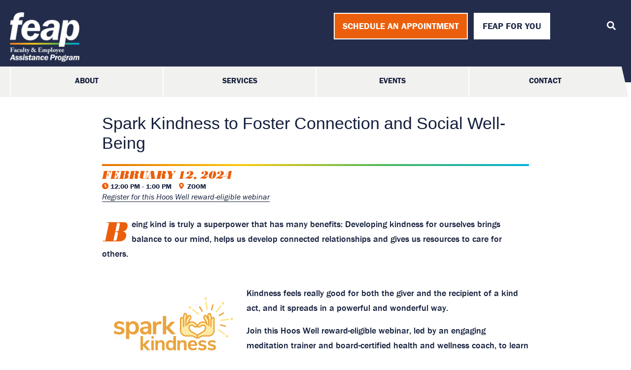

--- FILE ---
content_type: text/html; charset=UTF-8
request_url: https://uvafeap.com/events/spark-kindness
body_size: 37565
content:
<!DOCTYPE html>
<html lang="en" dir="ltr" class="md-no-js">
<head>
	<meta charset="utf-8" /><script type="text/javascript">(window.NREUM||(NREUM={})).init={ajax:{deny_list:["bam.nr-data.net"]},feature_flags:["soft_nav"]};(window.NREUM||(NREUM={})).loader_config={licenseKey:"5d21b3b4b7",applicationID:"582442115",browserID:"582442258"};;/*! For license information please see nr-loader-rum-1.308.0.min.js.LICENSE.txt */
(()=>{var e,t,r={163:(e,t,r)=>{"use strict";r.d(t,{j:()=>E});var n=r(384),i=r(1741);var a=r(2555);r(860).K7.genericEvents;const s="experimental.resources",o="register",c=e=>{if(!e||"string"!=typeof e)return!1;try{document.createDocumentFragment().querySelector(e)}catch{return!1}return!0};var d=r(2614),u=r(944),l=r(8122);const f="[data-nr-mask]",g=e=>(0,l.a)(e,(()=>{const e={feature_flags:[],experimental:{allow_registered_children:!1,resources:!1},mask_selector:"*",block_selector:"[data-nr-block]",mask_input_options:{color:!1,date:!1,"datetime-local":!1,email:!1,month:!1,number:!1,range:!1,search:!1,tel:!1,text:!1,time:!1,url:!1,week:!1,textarea:!1,select:!1,password:!0}};return{ajax:{deny_list:void 0,block_internal:!0,enabled:!0,autoStart:!0},api:{get allow_registered_children(){return e.feature_flags.includes(o)||e.experimental.allow_registered_children},set allow_registered_children(t){e.experimental.allow_registered_children=t},duplicate_registered_data:!1},browser_consent_mode:{enabled:!1},distributed_tracing:{enabled:void 0,exclude_newrelic_header:void 0,cors_use_newrelic_header:void 0,cors_use_tracecontext_headers:void 0,allowed_origins:void 0},get feature_flags(){return e.feature_flags},set feature_flags(t){e.feature_flags=t},generic_events:{enabled:!0,autoStart:!0},harvest:{interval:30},jserrors:{enabled:!0,autoStart:!0},logging:{enabled:!0,autoStart:!0},metrics:{enabled:!0,autoStart:!0},obfuscate:void 0,page_action:{enabled:!0},page_view_event:{enabled:!0,autoStart:!0},page_view_timing:{enabled:!0,autoStart:!0},performance:{capture_marks:!1,capture_measures:!1,capture_detail:!0,resources:{get enabled(){return e.feature_flags.includes(s)||e.experimental.resources},set enabled(t){e.experimental.resources=t},asset_types:[],first_party_domains:[],ignore_newrelic:!0}},privacy:{cookies_enabled:!0},proxy:{assets:void 0,beacon:void 0},session:{expiresMs:d.wk,inactiveMs:d.BB},session_replay:{autoStart:!0,enabled:!1,preload:!1,sampling_rate:10,error_sampling_rate:100,collect_fonts:!1,inline_images:!1,fix_stylesheets:!0,mask_all_inputs:!0,get mask_text_selector(){return e.mask_selector},set mask_text_selector(t){c(t)?e.mask_selector="".concat(t,",").concat(f):""===t||null===t?e.mask_selector=f:(0,u.R)(5,t)},get block_class(){return"nr-block"},get ignore_class(){return"nr-ignore"},get mask_text_class(){return"nr-mask"},get block_selector(){return e.block_selector},set block_selector(t){c(t)?e.block_selector+=",".concat(t):""!==t&&(0,u.R)(6,t)},get mask_input_options(){return e.mask_input_options},set mask_input_options(t){t&&"object"==typeof t?e.mask_input_options={...t,password:!0}:(0,u.R)(7,t)}},session_trace:{enabled:!0,autoStart:!0},soft_navigations:{enabled:!0,autoStart:!0},spa:{enabled:!0,autoStart:!0},ssl:void 0,user_actions:{enabled:!0,elementAttributes:["id","className","tagName","type"]}}})());var p=r(6154),m=r(9324);let h=0;const v={buildEnv:m.F3,distMethod:m.Xs,version:m.xv,originTime:p.WN},b={consented:!1},y={appMetadata:{},get consented(){return this.session?.state?.consent||b.consented},set consented(e){b.consented=e},customTransaction:void 0,denyList:void 0,disabled:!1,harvester:void 0,isolatedBacklog:!1,isRecording:!1,loaderType:void 0,maxBytes:3e4,obfuscator:void 0,onerror:void 0,ptid:void 0,releaseIds:{},session:void 0,timeKeeper:void 0,registeredEntities:[],jsAttributesMetadata:{bytes:0},get harvestCount(){return++h}},_=e=>{const t=(0,l.a)(e,y),r=Object.keys(v).reduce((e,t)=>(e[t]={value:v[t],writable:!1,configurable:!0,enumerable:!0},e),{});return Object.defineProperties(t,r)};var w=r(5701);const x=e=>{const t=e.startsWith("http");e+="/",r.p=t?e:"https://"+e};var R=r(7836),k=r(3241);const A={accountID:void 0,trustKey:void 0,agentID:void 0,licenseKey:void 0,applicationID:void 0,xpid:void 0},S=e=>(0,l.a)(e,A),T=new Set;function E(e,t={},r,s){let{init:o,info:c,loader_config:d,runtime:u={},exposed:l=!0}=t;if(!c){const e=(0,n.pV)();o=e.init,c=e.info,d=e.loader_config}e.init=g(o||{}),e.loader_config=S(d||{}),c.jsAttributes??={},p.bv&&(c.jsAttributes.isWorker=!0),e.info=(0,a.D)(c);const f=e.init,m=[c.beacon,c.errorBeacon];T.has(e.agentIdentifier)||(f.proxy.assets&&(x(f.proxy.assets),m.push(f.proxy.assets)),f.proxy.beacon&&m.push(f.proxy.beacon),e.beacons=[...m],function(e){const t=(0,n.pV)();Object.getOwnPropertyNames(i.W.prototype).forEach(r=>{const n=i.W.prototype[r];if("function"!=typeof n||"constructor"===n)return;let a=t[r];e[r]&&!1!==e.exposed&&"micro-agent"!==e.runtime?.loaderType&&(t[r]=(...t)=>{const n=e[r](...t);return a?a(...t):n})})}(e),(0,n.US)("activatedFeatures",w.B)),u.denyList=[...f.ajax.deny_list||[],...f.ajax.block_internal?m:[]],u.ptid=e.agentIdentifier,u.loaderType=r,e.runtime=_(u),T.has(e.agentIdentifier)||(e.ee=R.ee.get(e.agentIdentifier),e.exposed=l,(0,k.W)({agentIdentifier:e.agentIdentifier,drained:!!w.B?.[e.agentIdentifier],type:"lifecycle",name:"initialize",feature:void 0,data:e.config})),T.add(e.agentIdentifier)}},384:(e,t,r)=>{"use strict";r.d(t,{NT:()=>s,US:()=>u,Zm:()=>o,bQ:()=>d,dV:()=>c,pV:()=>l});var n=r(6154),i=r(1863),a=r(1910);const s={beacon:"bam.nr-data.net",errorBeacon:"bam.nr-data.net"};function o(){return n.gm.NREUM||(n.gm.NREUM={}),void 0===n.gm.newrelic&&(n.gm.newrelic=n.gm.NREUM),n.gm.NREUM}function c(){let e=o();return e.o||(e.o={ST:n.gm.setTimeout,SI:n.gm.setImmediate||n.gm.setInterval,CT:n.gm.clearTimeout,XHR:n.gm.XMLHttpRequest,REQ:n.gm.Request,EV:n.gm.Event,PR:n.gm.Promise,MO:n.gm.MutationObserver,FETCH:n.gm.fetch,WS:n.gm.WebSocket},(0,a.i)(...Object.values(e.o))),e}function d(e,t){let r=o();r.initializedAgents??={},t.initializedAt={ms:(0,i.t)(),date:new Date},r.initializedAgents[e]=t}function u(e,t){o()[e]=t}function l(){return function(){let e=o();const t=e.info||{};e.info={beacon:s.beacon,errorBeacon:s.errorBeacon,...t}}(),function(){let e=o();const t=e.init||{};e.init={...t}}(),c(),function(){let e=o();const t=e.loader_config||{};e.loader_config={...t}}(),o()}},782:(e,t,r)=>{"use strict";r.d(t,{T:()=>n});const n=r(860).K7.pageViewTiming},860:(e,t,r)=>{"use strict";r.d(t,{$J:()=>u,K7:()=>c,P3:()=>d,XX:()=>i,Yy:()=>o,df:()=>a,qY:()=>n,v4:()=>s});const n="events",i="jserrors",a="browser/blobs",s="rum",o="browser/logs",c={ajax:"ajax",genericEvents:"generic_events",jserrors:i,logging:"logging",metrics:"metrics",pageAction:"page_action",pageViewEvent:"page_view_event",pageViewTiming:"page_view_timing",sessionReplay:"session_replay",sessionTrace:"session_trace",softNav:"soft_navigations",spa:"spa"},d={[c.pageViewEvent]:1,[c.pageViewTiming]:2,[c.metrics]:3,[c.jserrors]:4,[c.spa]:5,[c.ajax]:6,[c.sessionTrace]:7,[c.softNav]:8,[c.sessionReplay]:9,[c.logging]:10,[c.genericEvents]:11},u={[c.pageViewEvent]:s,[c.pageViewTiming]:n,[c.ajax]:n,[c.spa]:n,[c.softNav]:n,[c.metrics]:i,[c.jserrors]:i,[c.sessionTrace]:a,[c.sessionReplay]:a,[c.logging]:o,[c.genericEvents]:"ins"}},944:(e,t,r)=>{"use strict";r.d(t,{R:()=>i});var n=r(3241);function i(e,t){"function"==typeof console.debug&&(console.debug("New Relic Warning: https://github.com/newrelic/newrelic-browser-agent/blob/main/docs/warning-codes.md#".concat(e),t),(0,n.W)({agentIdentifier:null,drained:null,type:"data",name:"warn",feature:"warn",data:{code:e,secondary:t}}))}},1687:(e,t,r)=>{"use strict";r.d(t,{Ak:()=>d,Ze:()=>f,x3:()=>u});var n=r(3241),i=r(7836),a=r(3606),s=r(860),o=r(2646);const c={};function d(e,t){const r={staged:!1,priority:s.P3[t]||0};l(e),c[e].get(t)||c[e].set(t,r)}function u(e,t){e&&c[e]&&(c[e].get(t)&&c[e].delete(t),p(e,t,!1),c[e].size&&g(e))}function l(e){if(!e)throw new Error("agentIdentifier required");c[e]||(c[e]=new Map)}function f(e="",t="feature",r=!1){if(l(e),!e||!c[e].get(t)||r)return p(e,t);c[e].get(t).staged=!0,g(e)}function g(e){const t=Array.from(c[e]);t.every(([e,t])=>t.staged)&&(t.sort((e,t)=>e[1].priority-t[1].priority),t.forEach(([t])=>{c[e].delete(t),p(e,t)}))}function p(e,t,r=!0){const s=e?i.ee.get(e):i.ee,c=a.i.handlers;if(!s.aborted&&s.backlog&&c){if((0,n.W)({agentIdentifier:e,type:"lifecycle",name:"drain",feature:t}),r){const e=s.backlog[t],r=c[t];if(r){for(let t=0;e&&t<e.length;++t)m(e[t],r);Object.entries(r).forEach(([e,t])=>{Object.values(t||{}).forEach(t=>{t[0]?.on&&t[0]?.context()instanceof o.y&&t[0].on(e,t[1])})})}}s.isolatedBacklog||delete c[t],s.backlog[t]=null,s.emit("drain-"+t,[])}}function m(e,t){var r=e[1];Object.values(t[r]||{}).forEach(t=>{var r=e[0];if(t[0]===r){var n=t[1],i=e[3],a=e[2];n.apply(i,a)}})}},1738:(e,t,r)=>{"use strict";r.d(t,{U:()=>g,Y:()=>f});var n=r(3241),i=r(9908),a=r(1863),s=r(944),o=r(5701),c=r(3969),d=r(8362),u=r(860),l=r(4261);function f(e,t,r,a){const f=a||r;!f||f[e]&&f[e]!==d.d.prototype[e]||(f[e]=function(){(0,i.p)(c.xV,["API/"+e+"/called"],void 0,u.K7.metrics,r.ee),(0,n.W)({agentIdentifier:r.agentIdentifier,drained:!!o.B?.[r.agentIdentifier],type:"data",name:"api",feature:l.Pl+e,data:{}});try{return t.apply(this,arguments)}catch(e){(0,s.R)(23,e)}})}function g(e,t,r,n,s){const o=e.info;null===r?delete o.jsAttributes[t]:o.jsAttributes[t]=r,(s||null===r)&&(0,i.p)(l.Pl+n,[(0,a.t)(),t,r],void 0,"session",e.ee)}},1741:(e,t,r)=>{"use strict";r.d(t,{W:()=>a});var n=r(944),i=r(4261);class a{#e(e,...t){if(this[e]!==a.prototype[e])return this[e](...t);(0,n.R)(35,e)}addPageAction(e,t){return this.#e(i.hG,e,t)}register(e){return this.#e(i.eY,e)}recordCustomEvent(e,t){return this.#e(i.fF,e,t)}setPageViewName(e,t){return this.#e(i.Fw,e,t)}setCustomAttribute(e,t,r){return this.#e(i.cD,e,t,r)}noticeError(e,t){return this.#e(i.o5,e,t)}setUserId(e,t=!1){return this.#e(i.Dl,e,t)}setApplicationVersion(e){return this.#e(i.nb,e)}setErrorHandler(e){return this.#e(i.bt,e)}addRelease(e,t){return this.#e(i.k6,e,t)}log(e,t){return this.#e(i.$9,e,t)}start(){return this.#e(i.d3)}finished(e){return this.#e(i.BL,e)}recordReplay(){return this.#e(i.CH)}pauseReplay(){return this.#e(i.Tb)}addToTrace(e){return this.#e(i.U2,e)}setCurrentRouteName(e){return this.#e(i.PA,e)}interaction(e){return this.#e(i.dT,e)}wrapLogger(e,t,r){return this.#e(i.Wb,e,t,r)}measure(e,t){return this.#e(i.V1,e,t)}consent(e){return this.#e(i.Pv,e)}}},1863:(e,t,r)=>{"use strict";function n(){return Math.floor(performance.now())}r.d(t,{t:()=>n})},1910:(e,t,r)=>{"use strict";r.d(t,{i:()=>a});var n=r(944);const i=new Map;function a(...e){return e.every(e=>{if(i.has(e))return i.get(e);const t="function"==typeof e?e.toString():"",r=t.includes("[native code]"),a=t.includes("nrWrapper");return r||a||(0,n.R)(64,e?.name||t),i.set(e,r),r})}},2555:(e,t,r)=>{"use strict";r.d(t,{D:()=>o,f:()=>s});var n=r(384),i=r(8122);const a={beacon:n.NT.beacon,errorBeacon:n.NT.errorBeacon,licenseKey:void 0,applicationID:void 0,sa:void 0,queueTime:void 0,applicationTime:void 0,ttGuid:void 0,user:void 0,account:void 0,product:void 0,extra:void 0,jsAttributes:{},userAttributes:void 0,atts:void 0,transactionName:void 0,tNamePlain:void 0};function s(e){try{return!!e.licenseKey&&!!e.errorBeacon&&!!e.applicationID}catch(e){return!1}}const o=e=>(0,i.a)(e,a)},2614:(e,t,r)=>{"use strict";r.d(t,{BB:()=>s,H3:()=>n,g:()=>d,iL:()=>c,tS:()=>o,uh:()=>i,wk:()=>a});const n="NRBA",i="SESSION",a=144e5,s=18e5,o={STARTED:"session-started",PAUSE:"session-pause",RESET:"session-reset",RESUME:"session-resume",UPDATE:"session-update"},c={SAME_TAB:"same-tab",CROSS_TAB:"cross-tab"},d={OFF:0,FULL:1,ERROR:2}},2646:(e,t,r)=>{"use strict";r.d(t,{y:()=>n});class n{constructor(e){this.contextId=e}}},2843:(e,t,r)=>{"use strict";r.d(t,{G:()=>a,u:()=>i});var n=r(3878);function i(e,t=!1,r,i){(0,n.DD)("visibilitychange",function(){if(t)return void("hidden"===document.visibilityState&&e());e(document.visibilityState)},r,i)}function a(e,t,r){(0,n.sp)("pagehide",e,t,r)}},3241:(e,t,r)=>{"use strict";r.d(t,{W:()=>a});var n=r(6154);const i="newrelic";function a(e={}){try{n.gm.dispatchEvent(new CustomEvent(i,{detail:e}))}catch(e){}}},3606:(e,t,r)=>{"use strict";r.d(t,{i:()=>a});var n=r(9908);a.on=s;var i=a.handlers={};function a(e,t,r,a){s(a||n.d,i,e,t,r)}function s(e,t,r,i,a){a||(a="feature"),e||(e=n.d);var s=t[a]=t[a]||{};(s[r]=s[r]||[]).push([e,i])}},3878:(e,t,r)=>{"use strict";function n(e,t){return{capture:e,passive:!1,signal:t}}function i(e,t,r=!1,i){window.addEventListener(e,t,n(r,i))}function a(e,t,r=!1,i){document.addEventListener(e,t,n(r,i))}r.d(t,{DD:()=>a,jT:()=>n,sp:()=>i})},3969:(e,t,r)=>{"use strict";r.d(t,{TZ:()=>n,XG:()=>o,rs:()=>i,xV:()=>s,z_:()=>a});const n=r(860).K7.metrics,i="sm",a="cm",s="storeSupportabilityMetrics",o="storeEventMetrics"},4234:(e,t,r)=>{"use strict";r.d(t,{W:()=>a});var n=r(7836),i=r(1687);class a{constructor(e,t){this.agentIdentifier=e,this.ee=n.ee.get(e),this.featureName=t,this.blocked=!1}deregisterDrain(){(0,i.x3)(this.agentIdentifier,this.featureName)}}},4261:(e,t,r)=>{"use strict";r.d(t,{$9:()=>d,BL:()=>o,CH:()=>g,Dl:()=>_,Fw:()=>y,PA:()=>h,Pl:()=>n,Pv:()=>k,Tb:()=>l,U2:()=>a,V1:()=>R,Wb:()=>x,bt:()=>b,cD:()=>v,d3:()=>w,dT:()=>c,eY:()=>p,fF:()=>f,hG:()=>i,k6:()=>s,nb:()=>m,o5:()=>u});const n="api-",i="addPageAction",a="addToTrace",s="addRelease",o="finished",c="interaction",d="log",u="noticeError",l="pauseReplay",f="recordCustomEvent",g="recordReplay",p="register",m="setApplicationVersion",h="setCurrentRouteName",v="setCustomAttribute",b="setErrorHandler",y="setPageViewName",_="setUserId",w="start",x="wrapLogger",R="measure",k="consent"},5289:(e,t,r)=>{"use strict";r.d(t,{GG:()=>s,Qr:()=>c,sB:()=>o});var n=r(3878),i=r(6389);function a(){return"undefined"==typeof document||"complete"===document.readyState}function s(e,t){if(a())return e();const r=(0,i.J)(e),s=setInterval(()=>{a()&&(clearInterval(s),r())},500);(0,n.sp)("load",r,t)}function o(e){if(a())return e();(0,n.DD)("DOMContentLoaded",e)}function c(e){if(a())return e();(0,n.sp)("popstate",e)}},5607:(e,t,r)=>{"use strict";r.d(t,{W:()=>n});const n=(0,r(9566).bz)()},5701:(e,t,r)=>{"use strict";r.d(t,{B:()=>a,t:()=>s});var n=r(3241);const i=new Set,a={};function s(e,t){const r=t.agentIdentifier;a[r]??={},e&&"object"==typeof e&&(i.has(r)||(t.ee.emit("rumresp",[e]),a[r]=e,i.add(r),(0,n.W)({agentIdentifier:r,loaded:!0,drained:!0,type:"lifecycle",name:"load",feature:void 0,data:e})))}},6154:(e,t,r)=>{"use strict";r.d(t,{OF:()=>c,RI:()=>i,WN:()=>u,bv:()=>a,eN:()=>l,gm:()=>s,mw:()=>o,sb:()=>d});var n=r(1863);const i="undefined"!=typeof window&&!!window.document,a="undefined"!=typeof WorkerGlobalScope&&("undefined"!=typeof self&&self instanceof WorkerGlobalScope&&self.navigator instanceof WorkerNavigator||"undefined"!=typeof globalThis&&globalThis instanceof WorkerGlobalScope&&globalThis.navigator instanceof WorkerNavigator),s=i?window:"undefined"!=typeof WorkerGlobalScope&&("undefined"!=typeof self&&self instanceof WorkerGlobalScope&&self||"undefined"!=typeof globalThis&&globalThis instanceof WorkerGlobalScope&&globalThis),o=Boolean("hidden"===s?.document?.visibilityState),c=/iPad|iPhone|iPod/.test(s.navigator?.userAgent),d=c&&"undefined"==typeof SharedWorker,u=((()=>{const e=s.navigator?.userAgent?.match(/Firefox[/\s](\d+\.\d+)/);Array.isArray(e)&&e.length>=2&&e[1]})(),Date.now()-(0,n.t)()),l=()=>"undefined"!=typeof PerformanceNavigationTiming&&s?.performance?.getEntriesByType("navigation")?.[0]?.responseStart},6389:(e,t,r)=>{"use strict";function n(e,t=500,r={}){const n=r?.leading||!1;let i;return(...r)=>{n&&void 0===i&&(e.apply(this,r),i=setTimeout(()=>{i=clearTimeout(i)},t)),n||(clearTimeout(i),i=setTimeout(()=>{e.apply(this,r)},t))}}function i(e){let t=!1;return(...r)=>{t||(t=!0,e.apply(this,r))}}r.d(t,{J:()=>i,s:()=>n})},6630:(e,t,r)=>{"use strict";r.d(t,{T:()=>n});const n=r(860).K7.pageViewEvent},7699:(e,t,r)=>{"use strict";r.d(t,{It:()=>a,KC:()=>o,No:()=>i,qh:()=>s});var n=r(860);const i=16e3,a=1e6,s="SESSION_ERROR",o={[n.K7.logging]:!0,[n.K7.genericEvents]:!1,[n.K7.jserrors]:!1,[n.K7.ajax]:!1}},7836:(e,t,r)=>{"use strict";r.d(t,{P:()=>o,ee:()=>c});var n=r(384),i=r(8990),a=r(2646),s=r(5607);const o="nr@context:".concat(s.W),c=function e(t,r){var n={},s={},u={},l=!1;try{l=16===r.length&&d.initializedAgents?.[r]?.runtime.isolatedBacklog}catch(e){}var f={on:p,addEventListener:p,removeEventListener:function(e,t){var r=n[e];if(!r)return;for(var i=0;i<r.length;i++)r[i]===t&&r.splice(i,1)},emit:function(e,r,n,i,a){!1!==a&&(a=!0);if(c.aborted&&!i)return;t&&a&&t.emit(e,r,n);var o=g(n);m(e).forEach(e=>{e.apply(o,r)});var d=v()[s[e]];d&&d.push([f,e,r,o]);return o},get:h,listeners:m,context:g,buffer:function(e,t){const r=v();if(t=t||"feature",f.aborted)return;Object.entries(e||{}).forEach(([e,n])=>{s[n]=t,t in r||(r[t]=[])})},abort:function(){f._aborted=!0,Object.keys(f.backlog).forEach(e=>{delete f.backlog[e]})},isBuffering:function(e){return!!v()[s[e]]},debugId:r,backlog:l?{}:t&&"object"==typeof t.backlog?t.backlog:{},isolatedBacklog:l};return Object.defineProperty(f,"aborted",{get:()=>{let e=f._aborted||!1;return e||(t&&(e=t.aborted),e)}}),f;function g(e){return e&&e instanceof a.y?e:e?(0,i.I)(e,o,()=>new a.y(o)):new a.y(o)}function p(e,t){n[e]=m(e).concat(t)}function m(e){return n[e]||[]}function h(t){return u[t]=u[t]||e(f,t)}function v(){return f.backlog}}(void 0,"globalEE"),d=(0,n.Zm)();d.ee||(d.ee=c)},8122:(e,t,r)=>{"use strict";r.d(t,{a:()=>i});var n=r(944);function i(e,t){try{if(!e||"object"!=typeof e)return(0,n.R)(3);if(!t||"object"!=typeof t)return(0,n.R)(4);const r=Object.create(Object.getPrototypeOf(t),Object.getOwnPropertyDescriptors(t)),a=0===Object.keys(r).length?e:r;for(let s in a)if(void 0!==e[s])try{if(null===e[s]){r[s]=null;continue}Array.isArray(e[s])&&Array.isArray(t[s])?r[s]=Array.from(new Set([...e[s],...t[s]])):"object"==typeof e[s]&&"object"==typeof t[s]?r[s]=i(e[s],t[s]):r[s]=e[s]}catch(e){r[s]||(0,n.R)(1,e)}return r}catch(e){(0,n.R)(2,e)}}},8362:(e,t,r)=>{"use strict";r.d(t,{d:()=>a});var n=r(9566),i=r(1741);class a extends i.W{agentIdentifier=(0,n.LA)(16)}},8374:(e,t,r)=>{r.nc=(()=>{try{return document?.currentScript?.nonce}catch(e){}return""})()},8990:(e,t,r)=>{"use strict";r.d(t,{I:()=>i});var n=Object.prototype.hasOwnProperty;function i(e,t,r){if(n.call(e,t))return e[t];var i=r();if(Object.defineProperty&&Object.keys)try{return Object.defineProperty(e,t,{value:i,writable:!0,enumerable:!1}),i}catch(e){}return e[t]=i,i}},9324:(e,t,r)=>{"use strict";r.d(t,{F3:()=>i,Xs:()=>a,xv:()=>n});const n="1.308.0",i="PROD",a="CDN"},9566:(e,t,r)=>{"use strict";r.d(t,{LA:()=>o,bz:()=>s});var n=r(6154);const i="xxxxxxxx-xxxx-4xxx-yxxx-xxxxxxxxxxxx";function a(e,t){return e?15&e[t]:16*Math.random()|0}function s(){const e=n.gm?.crypto||n.gm?.msCrypto;let t,r=0;return e&&e.getRandomValues&&(t=e.getRandomValues(new Uint8Array(30))),i.split("").map(e=>"x"===e?a(t,r++).toString(16):"y"===e?(3&a()|8).toString(16):e).join("")}function o(e){const t=n.gm?.crypto||n.gm?.msCrypto;let r,i=0;t&&t.getRandomValues&&(r=t.getRandomValues(new Uint8Array(e)));const s=[];for(var o=0;o<e;o++)s.push(a(r,i++).toString(16));return s.join("")}},9908:(e,t,r)=>{"use strict";r.d(t,{d:()=>n,p:()=>i});var n=r(7836).ee.get("handle");function i(e,t,r,i,a){a?(a.buffer([e],i),a.emit(e,t,r)):(n.buffer([e],i),n.emit(e,t,r))}}},n={};function i(e){var t=n[e];if(void 0!==t)return t.exports;var a=n[e]={exports:{}};return r[e](a,a.exports,i),a.exports}i.m=r,i.d=(e,t)=>{for(var r in t)i.o(t,r)&&!i.o(e,r)&&Object.defineProperty(e,r,{enumerable:!0,get:t[r]})},i.f={},i.e=e=>Promise.all(Object.keys(i.f).reduce((t,r)=>(i.f[r](e,t),t),[])),i.u=e=>"nr-rum-1.308.0.min.js",i.o=(e,t)=>Object.prototype.hasOwnProperty.call(e,t),e={},t="NRBA-1.308.0.PROD:",i.l=(r,n,a,s)=>{if(e[r])e[r].push(n);else{var o,c;if(void 0!==a)for(var d=document.getElementsByTagName("script"),u=0;u<d.length;u++){var l=d[u];if(l.getAttribute("src")==r||l.getAttribute("data-webpack")==t+a){o=l;break}}if(!o){c=!0;var f={296:"sha512-+MIMDsOcckGXa1EdWHqFNv7P+JUkd5kQwCBr3KE6uCvnsBNUrdSt4a/3/L4j4TxtnaMNjHpza2/erNQbpacJQA=="};(o=document.createElement("script")).charset="utf-8",i.nc&&o.setAttribute("nonce",i.nc),o.setAttribute("data-webpack",t+a),o.src=r,0!==o.src.indexOf(window.location.origin+"/")&&(o.crossOrigin="anonymous"),f[s]&&(o.integrity=f[s])}e[r]=[n];var g=(t,n)=>{o.onerror=o.onload=null,clearTimeout(p);var i=e[r];if(delete e[r],o.parentNode&&o.parentNode.removeChild(o),i&&i.forEach(e=>e(n)),t)return t(n)},p=setTimeout(g.bind(null,void 0,{type:"timeout",target:o}),12e4);o.onerror=g.bind(null,o.onerror),o.onload=g.bind(null,o.onload),c&&document.head.appendChild(o)}},i.r=e=>{"undefined"!=typeof Symbol&&Symbol.toStringTag&&Object.defineProperty(e,Symbol.toStringTag,{value:"Module"}),Object.defineProperty(e,"__esModule",{value:!0})},i.p="https://js-agent.newrelic.com/",(()=>{var e={374:0,840:0};i.f.j=(t,r)=>{var n=i.o(e,t)?e[t]:void 0;if(0!==n)if(n)r.push(n[2]);else{var a=new Promise((r,i)=>n=e[t]=[r,i]);r.push(n[2]=a);var s=i.p+i.u(t),o=new Error;i.l(s,r=>{if(i.o(e,t)&&(0!==(n=e[t])&&(e[t]=void 0),n)){var a=r&&("load"===r.type?"missing":r.type),s=r&&r.target&&r.target.src;o.message="Loading chunk "+t+" failed: ("+a+": "+s+")",o.name="ChunkLoadError",o.type=a,o.request=s,n[1](o)}},"chunk-"+t,t)}};var t=(t,r)=>{var n,a,[s,o,c]=r,d=0;if(s.some(t=>0!==e[t])){for(n in o)i.o(o,n)&&(i.m[n]=o[n]);if(c)c(i)}for(t&&t(r);d<s.length;d++)a=s[d],i.o(e,a)&&e[a]&&e[a][0](),e[a]=0},r=self["webpackChunk:NRBA-1.308.0.PROD"]=self["webpackChunk:NRBA-1.308.0.PROD"]||[];r.forEach(t.bind(null,0)),r.push=t.bind(null,r.push.bind(r))})(),(()=>{"use strict";i(8374);var e=i(8362),t=i(860);const r=Object.values(t.K7);var n=i(163);var a=i(9908),s=i(1863),o=i(4261),c=i(1738);var d=i(1687),u=i(4234),l=i(5289),f=i(6154),g=i(944),p=i(384);const m=e=>f.RI&&!0===e?.privacy.cookies_enabled;function h(e){return!!(0,p.dV)().o.MO&&m(e)&&!0===e?.session_trace.enabled}var v=i(6389),b=i(7699);class y extends u.W{constructor(e,t){super(e.agentIdentifier,t),this.agentRef=e,this.abortHandler=void 0,this.featAggregate=void 0,this.loadedSuccessfully=void 0,this.onAggregateImported=new Promise(e=>{this.loadedSuccessfully=e}),this.deferred=Promise.resolve(),!1===e.init[this.featureName].autoStart?this.deferred=new Promise((t,r)=>{this.ee.on("manual-start-all",(0,v.J)(()=>{(0,d.Ak)(e.agentIdentifier,this.featureName),t()}))}):(0,d.Ak)(e.agentIdentifier,t)}importAggregator(e,t,r={}){if(this.featAggregate)return;const n=async()=>{let n;await this.deferred;try{if(m(e.init)){const{setupAgentSession:t}=await i.e(296).then(i.bind(i,3305));n=t(e)}}catch(e){(0,g.R)(20,e),this.ee.emit("internal-error",[e]),(0,a.p)(b.qh,[e],void 0,this.featureName,this.ee)}try{if(!this.#t(this.featureName,n,e.init))return(0,d.Ze)(this.agentIdentifier,this.featureName),void this.loadedSuccessfully(!1);const{Aggregate:i}=await t();this.featAggregate=new i(e,r),e.runtime.harvester.initializedAggregates.push(this.featAggregate),this.loadedSuccessfully(!0)}catch(e){(0,g.R)(34,e),this.abortHandler?.(),(0,d.Ze)(this.agentIdentifier,this.featureName,!0),this.loadedSuccessfully(!1),this.ee&&this.ee.abort()}};f.RI?(0,l.GG)(()=>n(),!0):n()}#t(e,r,n){if(this.blocked)return!1;switch(e){case t.K7.sessionReplay:return h(n)&&!!r;case t.K7.sessionTrace:return!!r;default:return!0}}}var _=i(6630),w=i(2614),x=i(3241);class R extends y{static featureName=_.T;constructor(e){var t;super(e,_.T),this.setupInspectionEvents(e.agentIdentifier),t=e,(0,c.Y)(o.Fw,function(e,r){"string"==typeof e&&("/"!==e.charAt(0)&&(e="/"+e),t.runtime.customTransaction=(r||"http://custom.transaction")+e,(0,a.p)(o.Pl+o.Fw,[(0,s.t)()],void 0,void 0,t.ee))},t),this.importAggregator(e,()=>i.e(296).then(i.bind(i,3943)))}setupInspectionEvents(e){const t=(t,r)=>{t&&(0,x.W)({agentIdentifier:e,timeStamp:t.timeStamp,loaded:"complete"===t.target.readyState,type:"window",name:r,data:t.target.location+""})};(0,l.sB)(e=>{t(e,"DOMContentLoaded")}),(0,l.GG)(e=>{t(e,"load")}),(0,l.Qr)(e=>{t(e,"navigate")}),this.ee.on(w.tS.UPDATE,(t,r)=>{(0,x.W)({agentIdentifier:e,type:"lifecycle",name:"session",data:r})})}}class k extends e.d{constructor(e){var t;(super(),f.gm)?(this.features={},(0,p.bQ)(this.agentIdentifier,this),this.desiredFeatures=new Set(e.features||[]),this.desiredFeatures.add(R),(0,n.j)(this,e,e.loaderType||"agent"),t=this,(0,c.Y)(o.cD,function(e,r,n=!1){if("string"==typeof e){if(["string","number","boolean"].includes(typeof r)||null===r)return(0,c.U)(t,e,r,o.cD,n);(0,g.R)(40,typeof r)}else(0,g.R)(39,typeof e)},t),function(e){(0,c.Y)(o.Dl,function(t,r=!1){if("string"!=typeof t&&null!==t)return void(0,g.R)(41,typeof t);const n=e.info.jsAttributes["enduser.id"];r&&null!=n&&n!==t?(0,a.p)(o.Pl+"setUserIdAndResetSession",[t],void 0,"session",e.ee):(0,c.U)(e,"enduser.id",t,o.Dl,!0)},e)}(this),function(e){(0,c.Y)(o.nb,function(t){if("string"==typeof t||null===t)return(0,c.U)(e,"application.version",t,o.nb,!1);(0,g.R)(42,typeof t)},e)}(this),function(e){(0,c.Y)(o.d3,function(){e.ee.emit("manual-start-all")},e)}(this),function(e){(0,c.Y)(o.Pv,function(t=!0){if("boolean"==typeof t){if((0,a.p)(o.Pl+o.Pv,[t],void 0,"session",e.ee),e.runtime.consented=t,t){const t=e.features.page_view_event;t.onAggregateImported.then(e=>{const r=t.featAggregate;e&&!r.sentRum&&r.sendRum()})}}else(0,g.R)(65,typeof t)},e)}(this),this.run()):(0,g.R)(21)}get config(){return{info:this.info,init:this.init,loader_config:this.loader_config,runtime:this.runtime}}get api(){return this}run(){try{const e=function(e){const t={};return r.forEach(r=>{t[r]=!!e[r]?.enabled}),t}(this.init),n=[...this.desiredFeatures];n.sort((e,r)=>t.P3[e.featureName]-t.P3[r.featureName]),n.forEach(r=>{if(!e[r.featureName]&&r.featureName!==t.K7.pageViewEvent)return;if(r.featureName===t.K7.spa)return void(0,g.R)(67);const n=function(e){switch(e){case t.K7.ajax:return[t.K7.jserrors];case t.K7.sessionTrace:return[t.K7.ajax,t.K7.pageViewEvent];case t.K7.sessionReplay:return[t.K7.sessionTrace];case t.K7.pageViewTiming:return[t.K7.pageViewEvent];default:return[]}}(r.featureName).filter(e=>!(e in this.features));n.length>0&&(0,g.R)(36,{targetFeature:r.featureName,missingDependencies:n}),this.features[r.featureName]=new r(this)})}catch(e){(0,g.R)(22,e);for(const e in this.features)this.features[e].abortHandler?.();const t=(0,p.Zm)();delete t.initializedAgents[this.agentIdentifier]?.features,delete this.sharedAggregator;return t.ee.get(this.agentIdentifier).abort(),!1}}}var A=i(2843),S=i(782);class T extends y{static featureName=S.T;constructor(e){super(e,S.T),f.RI&&((0,A.u)(()=>(0,a.p)("docHidden",[(0,s.t)()],void 0,S.T,this.ee),!0),(0,A.G)(()=>(0,a.p)("winPagehide",[(0,s.t)()],void 0,S.T,this.ee)),this.importAggregator(e,()=>i.e(296).then(i.bind(i,2117))))}}var E=i(3969);class I extends y{static featureName=E.TZ;constructor(e){super(e,E.TZ),f.RI&&document.addEventListener("securitypolicyviolation",e=>{(0,a.p)(E.xV,["Generic/CSPViolation/Detected"],void 0,this.featureName,this.ee)}),this.importAggregator(e,()=>i.e(296).then(i.bind(i,9623)))}}new k({features:[R,T,I],loaderType:"lite"})})()})();</script>
<script async src="https://www.googletagmanager.com/gtag/js?id=UA-16370811-3"></script>
<script>window.dataLayer = window.dataLayer || [];function gtag(){dataLayer.push(arguments)};gtag("js", new Date());gtag("set", "developer_id.dMDhkMT", true);gtag("config", "UA-16370811-3", {"groups":"default","anonymize_ip":true,"page_placeholder":"PLACEHOLDER_page_path"});gtag("config", "G-XMTS5KRGB7", {"groups":"default","page_placeholder":"PLACEHOLDER_page_location"});</script>
<meta name="description" content="Kindness feels really good for both the giver and the recipient of a kind act, and it spreads in a powerful and wonderful way.  Join this Hoos Well reward-eligible webinar, led by an engaging meditation trainer and board-certified health and wellness coach, to learn more about the skills of kindness and how to practice them in your daily life." />
<link rel="canonical" href="https://uvafeap.com/events/spark-kindness" />
<meta name="Generator" content="Drupal 9 (https://www.drupal.org)" />
<meta name="MobileOptimized" content="width" />
<meta name="HandheldFriendly" content="true" />
<meta name="viewport" content="width=device-width, initial-scale=1.0" />
<script>var _paq = _paq || [];(function(){var u=(("https:" == document.location.protocol) ? "" : "https://uvafeap.com");_paq.push(["setSiteId", 1]);_paq.push(["setTrackerUrl", u+"/visitors/_track"]);_paq.push(["setUserId", 0]);_paq.push(["setCustomVariable", 7, "route", "entity.node.canonical", "visit"]);_paq.push(["setCustomVariable", 8, "path", "\/node\/24531", "visit"]);_paq.push(["setCustomVariable", 9, "viewed", ["node:24531"], "visit"]);if (!window.matomo_search_results_active) {_paq.push(["trackPageView"]);}var d=document,g=d.createElement("script"),s=d.getElementsByTagName("script")[0];g.type="text/javascript";g.defer=true;g.async=true;g.src=u+"/modules/contrib/visitors/js/tracker.js";s.parentNode.insertBefore(g,s);})();</script>
<link rel="icon" href="/core/misc/favicon.ico" type="image/vnd.microsoft.icon" />


	

	<title>Spark Kindness | FEAP</title>

	<link rel="stylesheet" media="all" href="/core/themes/stable/css/system/components/ajax-progress.module.css?t4uvdi" />
<link rel="stylesheet" media="all" href="/core/themes/stable/css/system/components/align.module.css?t4uvdi" />
<link rel="stylesheet" media="all" href="/core/themes/stable/css/system/components/autocomplete-loading.module.css?t4uvdi" />
<link rel="stylesheet" media="all" href="/core/themes/stable/css/system/components/fieldgroup.module.css?t4uvdi" />
<link rel="stylesheet" media="all" href="/core/themes/stable/css/system/components/container-inline.module.css?t4uvdi" />
<link rel="stylesheet" media="all" href="/core/themes/stable/css/system/components/clearfix.module.css?t4uvdi" />
<link rel="stylesheet" media="all" href="/core/themes/stable/css/system/components/details.module.css?t4uvdi" />
<link rel="stylesheet" media="all" href="/core/themes/stable/css/system/components/hidden.module.css?t4uvdi" />
<link rel="stylesheet" media="all" href="/core/themes/stable/css/system/components/item-list.module.css?t4uvdi" />
<link rel="stylesheet" media="all" href="/core/themes/stable/css/system/components/js.module.css?t4uvdi" />
<link rel="stylesheet" media="all" href="/core/themes/stable/css/system/components/nowrap.module.css?t4uvdi" />
<link rel="stylesheet" media="all" href="/core/themes/stable/css/system/components/position-container.module.css?t4uvdi" />
<link rel="stylesheet" media="all" href="/core/themes/stable/css/system/components/progress.module.css?t4uvdi" />
<link rel="stylesheet" media="all" href="/core/themes/stable/css/system/components/reset-appearance.module.css?t4uvdi" />
<link rel="stylesheet" media="all" href="/core/themes/stable/css/system/components/resize.module.css?t4uvdi" />
<link rel="stylesheet" media="all" href="/core/themes/stable/css/system/components/sticky-header.module.css?t4uvdi" />
<link rel="stylesheet" media="all" href="/core/themes/stable/css/system/components/system-status-counter.css?t4uvdi" />
<link rel="stylesheet" media="all" href="/core/themes/stable/css/system/components/system-status-report-counters.css?t4uvdi" />
<link rel="stylesheet" media="all" href="/core/themes/stable/css/system/components/system-status-report-general-info.css?t4uvdi" />
<link rel="stylesheet" media="all" href="/core/themes/stable/css/system/components/tabledrag.module.css?t4uvdi" />
<link rel="stylesheet" media="all" href="/core/themes/stable/css/system/components/tablesort.module.css?t4uvdi" />
<link rel="stylesheet" media="all" href="/core/themes/stable/css/system/components/tree-child.module.css?t4uvdi" />
<link rel="stylesheet" media="all" href="/modules/contrib/calendar/css/calendar.css?t4uvdi" />
<link rel="stylesheet" media="all" href="/modules/contrib/calendar/css/calendar_multiday.css?t4uvdi" />
<link rel="stylesheet" media="all" href="/modules/contrib/paragraphs/css/paragraphs.unpublished.css?t4uvdi" />
<link rel="stylesheet" media="all" href="/themes/uvahr/_files/css/main.css?t4uvdi" />
<link rel="stylesheet" media="all" href="/themes/uvahr/_files/css/global.css?t4uvdi" />
<link rel="stylesheet" media="all" href="/themes/feap/_files/css/feap.css?t4uvdi" />
<link rel="stylesheet" media="all" href="/sites/feap/files/asset_injector/css/forms-a38d5c0e21b3ffcf41cb24329fdf22cf.css?t4uvdi" />
<link rel="stylesheet" media="all" href="/sites/feap/files/asset_injector/css/google_translate-99c1b2cd920b44fb48c1672873985bec.css?t4uvdi" />
<link rel="stylesheet" media="all" href="/sites/feap/files/asset_injector/css/header-10521ad11b6ba8023af15bbdf1461205.css?t4uvdi" />

	<script src="https://script.crazyegg.com/pages/scripts/0092/7847.js" async></script>
<script src="/themes/uvahr/_files/js/plugins/modernizr.optimized.js?t4uvdi"></script>


	<!-- Google Tag Manager -->
	<script>(function(w,d,s,l,i){w[l]=w[l]||[];w[l].push(
			{'gtm.start': new Date().getTime(),event:'gtm.js'}
		);var f=d.getElementsByTagName(s)[0],
			j=d.createElement(s),dl=l!='dataLayer'?'&l='+l:'';j.async=true;j.src=
			'https://www.googletagmanager.com/gtm.js?id='+i+dl;f.parentNode.insertBefore(j,f);
		})(window,document,'script','dataLayer','GTM-57X7Q33');
	</script>
	<!-- End Google Tag Manager -->

</head>
<body class="node-24531 level path-node page-node-type-event">
	<!-- Google Tag Manager (noscript) -->
	<noscript><iframe src="https://www.googletagmanager.com/ns.html?id=GTM-57X7Q33"
	                  height="0" width="0" style="display:none;visibility:hidden"></iframe></noscript>
	<!-- End Google Tag Manager (noscript) -->

	<svg aria-hidden="true" style="position: absolute; width: 0; height: 0; overflow: hidden;" version="1.1" xmlns="http://www.w3.org/2000/svg" xmlns:xlink="http://www.w3.org/1999/xlink">
	<defs>
		<symbol id="brei-icon-calendar" viewBox="0 0 28 32">
			<title>calendar</title>
			<path d="M0.75 10c-0.005 0-0.010 0-0.016 0-0.202 0-0.385-0.084-0.515-0.219l-0-0c-0.135-0.132-0.219-0.316-0.219-0.52 0-0.004 0-0.008 0-0.012v0.001-2.25c-0-0.015-0-0.033-0-0.050 0-0.813 0.335-1.548 0.875-2.074l0.001-0.001c0.525-0.54 1.259-0.875 2.071-0.875 0.019 0 0.038 0 0.057 0.001l-0.003-0h3v-3.25c-0-0.003-0-0.008-0-0.012 0-0.204 0.084-0.388 0.219-0.519l0-0c0.131-0.135 0.313-0.219 0.516-0.219 0.005 0 0.011 0 0.016 0h2.499c0.005-0 0.010-0 0.016-0 0.202 0 0.385 0.084 0.515 0.219l0 0c0.135 0.132 0.219 0.316 0.219 0.52 0 0.004-0 0.008-0 0.012v-0.001 3.25h8v-3.25c-0-0.003-0-0.008-0-0.012 0-0.204 0.084-0.388 0.219-0.519l0-0c0.131-0.135 0.313-0.219 0.516-0.219 0.005 0 0.011 0 0.016 0h2.499c0.005-0 0.010-0 0.016-0 0.202 0 0.385 0.084 0.515 0.219l0 0c0.135 0.132 0.219 0.316 0.219 0.52 0 0.004-0 0.008-0 0.012v-0.001 3.25h3c0.004-0 0.008-0 0.013-0 1.65 0 2.988 1.338 2.988 2.987 0 0.004 0 0.009-0 0.013v-0.001 2.25c0 0.003 0 0.008 0 0.012 0 0.204-0.084 0.388-0.219 0.519l-0 0c-0.131 0.135-0.313 0.219-0.516 0.219-0.005 0-0.011-0-0.016-0h0.001zM27.25 12c0.005-0 0.010-0 0.016-0 0.202 0 0.385 0.084 0.515 0.219l0 0c0.135 0.132 0.219 0.316 0.219 0.52 0 0.004-0 0.008-0 0.012v-0.001 16.25c0 0.004 0 0.008 0 0.013 0 1.65-1.338 2.988-2.988 2.988-0.004 0-0.009 0-0.013-0h-21.999c-0.015 0-0.033 0-0.050 0-0.813 0-1.548-0.335-2.074-0.875l-0.001-0.001c-0.54-0.527-0.875-1.262-0.875-2.075 0-0.018 0-0.035 0-0.053l-0 0.003v-16.25c-0-0.003-0-0.008-0-0.012 0-0.204 0.084-0.388 0.219-0.519l0-0c0.131-0.135 0.313-0.219 0.516-0.219 0.005 0 0.011 0 0.016 0h-0.001zM7.781 16.219c-0.131-0.135-0.313-0.219-0.516-0.219-0.005 0-0.011 0-0.016 0h-2.499c-0.005-0-0.010-0-0.016-0-0.202 0-0.385 0.084-0.516 0.219l-0 0c-0.135 0.132-0.219 0.316-0.219 0.52 0 0.004 0 0.008 0 0.012v-0.001 2.5c-0 0.003-0 0.008-0 0.012 0 0.204 0.084 0.388 0.219 0.519l0 0c0.131 0.135 0.313 0.219 0.516 0.219 0.005 0 0.011-0 0.016-0h2.499c0.005 0 0.010 0 0.016 0 0.202 0 0.385-0.084 0.516-0.219l0-0c0.135-0.132 0.219-0.316 0.219-0.52 0-0.004-0-0.008-0-0.012v0.001-2.5c0-0.003 0-0.008 0-0.012 0-0.204-0.084-0.388-0.219-0.519l-0-0zM7.781 24.219c-0.131-0.135-0.313-0.219-0.516-0.219-0.005 0-0.011 0-0.016 0h-2.499c-0.005-0-0.010-0-0.016-0-0.202 0-0.385 0.084-0.516 0.219l-0 0c-0.135 0.132-0.219 0.316-0.219 0.52 0 0.004 0 0.008 0 0.012v-0.001 2.5c-0 0.003-0 0.008-0 0.012 0 0.204 0.084 0.388 0.219 0.519l0 0c0.131 0.135 0.313 0.219 0.516 0.219 0.005 0 0.011-0 0.016-0h2.499c0.005 0 0.010 0 0.016 0 0.202 0 0.385-0.084 0.516-0.219l0-0c0.135-0.132 0.219-0.316 0.219-0.52 0-0.004-0-0.008-0-0.012v0.001-2.5c0-0.003 0-0.008 0-0.012 0-0.204-0.084-0.388-0.219-0.519l-0-0zM15.781 16.219c-0.131-0.135-0.313-0.219-0.516-0.219-0.005 0-0.011 0-0.016 0h-2.499c-0.005-0-0.010-0-0.016-0-0.202 0-0.385 0.084-0.515 0.219l-0 0c-0.135 0.132-0.219 0.316-0.219 0.52 0 0.004 0 0.008 0 0.012v-0.001 2.5c-0 0.003-0 0.008-0 0.012 0 0.204 0.084 0.388 0.219 0.519l0 0c0.131 0.135 0.313 0.219 0.516 0.219 0.005 0 0.011-0 0.016-0h2.499c0.005 0 0.010 0 0.016 0 0.202 0 0.385-0.084 0.515-0.219l0-0c0.135-0.132 0.219-0.316 0.219-0.52 0-0.004-0-0.008-0-0.012v0.001-2.5c0-0.003 0-0.008 0-0.012 0-0.204-0.084-0.388-0.219-0.519l-0-0zM15.781 24.219c-0.131-0.135-0.313-0.219-0.516-0.219-0.005 0-0.011 0-0.016 0h-2.499c-0.005-0-0.010-0-0.016-0-0.202 0-0.385 0.084-0.515 0.219l-0 0c-0.135 0.132-0.219 0.316-0.219 0.52 0 0.004 0 0.008 0 0.012v-0.001 2.5c-0 0.003-0 0.008-0 0.012 0 0.204 0.084 0.388 0.219 0.519l0 0c0.131 0.135 0.313 0.219 0.516 0.219 0.005 0 0.011-0 0.016-0h2.499c0.005 0 0.010 0 0.016 0 0.202 0 0.385-0.084 0.515-0.219l0-0c0.135-0.132 0.219-0.316 0.219-0.52 0-0.004-0-0.008-0-0.012v0.001-2.5c0-0.003 0-0.008 0-0.012 0-0.204-0.084-0.388-0.219-0.519l-0-0zM23.781 16.219c-0.131-0.135-0.313-0.219-0.516-0.219-0.005 0-0.011 0-0.016 0h-2.499c-0.005-0-0.010-0-0.016-0-0.202 0-0.385 0.084-0.515 0.219l-0 0c-0.135 0.132-0.219 0.316-0.219 0.52 0 0.004 0 0.008 0 0.012v-0.001 2.5c-0 0.003-0 0.008-0 0.012 0 0.204 0.084 0.388 0.219 0.519l0 0c0.131 0.135 0.313 0.219 0.516 0.219 0.005 0 0.011-0 0.016-0h2.499c0.005 0 0.010 0 0.016 0 0.202 0 0.385-0.084 0.515-0.219l0-0c0.135-0.132 0.219-0.316 0.219-0.52 0-0.004-0-0.008-0-0.012v0.001-2.5c0-0.003 0-0.008 0-0.012 0-0.204-0.084-0.388-0.219-0.519l-0-0zM23.781 24.219c-0.131-0.135-0.313-0.219-0.516-0.219-0.005 0-0.011 0-0.016 0h-2.499c-0.005-0-0.010-0-0.016-0-0.202 0-0.385 0.084-0.515 0.219l-0 0c-0.135 0.132-0.219 0.316-0.219 0.52 0 0.004 0 0.008 0 0.012v-0.001 2.5c-0 0.003-0 0.008-0 0.012 0 0.204 0.084 0.388 0.219 0.519l0 0c0.131 0.135 0.313 0.219 0.516 0.219 0.005 0 0.011-0 0.016-0h2.499c0.005 0 0.010 0 0.016 0 0.202 0 0.385-0.084 0.515-0.219l0-0c0.135-0.132 0.219-0.316 0.219-0.52 0-0.004-0-0.008-0-0.012v0.001-2.5c0-0.003 0-0.008 0-0.012 0-0.204-0.084-0.388-0.219-0.519l-0-0z"></path>
		</symbol>
		<symbol id="brei-icon-location" viewBox="0 0 24 32">
			<title>location</title>
			<path d="M6.563 25.375q-3.125-4.5-4.125-6.063-1.438-2.25-1.938-3.781t-0.5-3.531q0-3.25 1.625-6c1.077-1.82 2.555-3.298 4.319-4.344l0.056-0.031q2.746-1.625 6-1.625c0.023-0 0.051-0 0.079-0 2.185 0 4.229 0.604 5.973 1.654l-0.052-0.029c1.818 1.080 3.295 2.557 4.344 4.319l0.031 0.056c1.021 1.694 1.625 3.74 1.625 5.926 0 0.026-0 0.052-0 0.078l0-0.004c0 1.335-0.169 2.511-0.5 3.531s-0.982 2.281-1.938 3.781q-1.004 1.563-4.125 6.063l-4.188 6c-0.294 0.419-0.71 0.625-1.25 0.625s-0.96-0.206-1.25-0.625q-1.625-2.371-4.188-6zM15.531 15.531q1.469-1.469 1.469-3.531t-1.469-3.531q-1.473-1.469-3.531-1.469t-3.531 1.469-1.469 3.531 1.469 3.531q1.469 1.469 3.531 1.469t3.531-1.469z"></path>
		</symbol>
		<symbol id="brei-icon-pencil" viewBox="0 0 32 32">
			<title>pencil</title>
			<path d="M17.761 6.246c0.14-0.153 0.34-0.249 0.562-0.25h0c0.005-0 0.010-0 0.015-0 0.199 0 0.376 0.098 0.484 0.248l0.001 0.002 6.931 6.933c0.152 0.109 0.25 0.286 0.25 0.485 0 0.005-0 0.010-0 0.016v-0.001c-0.003 0.222-0.099 0.421-0.25 0.562l-0 0-16.363 16.362-7.62 1.375q-0.75 0.125-1.313-0.438t-0.438-1.313l1.375-7.62zM5.519 26.481v-3h-2.25l-0.75 3.997 2 2 4-0.75v-2.25zM7.77 21.235c0.162 0.155 0.382 0.25 0.625 0.25s0.463-0.095 0.625-0.251l9.615-9.618c0.162-0.159 0.263-0.38 0.263-0.625 0-0.483-0.392-0.875-0.875-0.875-0.004 0-0.009 0-0.013 0h0.001c-0.008-0-0.017-0-0.026-0-0.234 0-0.446 0.096-0.599 0.25l-9.618 9.62c-0.155 0.162-0.25 0.382-0.25 0.625s0.095 0.463 0.251 0.625l-0-0zM31.126 8.869c0.54-0.528 0.875-1.265 0.875-2.079 0-0.016-0-0.032-0-0.048l0 0.002c0-0.015 0-0.032 0-0.050 0-0.813-0.335-1.548-0.875-2.075l-3.751-3.751c-0.526-0.54-1.261-0.875-2.073-0.875-0.018 0-0.036 0-0.055 0.001l0.003-0q-1.25 0-2.125 0.875l-2.875 2.875c-0.154 0.139-0.25 0.34-0.25 0.563v0c-0 0.006-0 0.013-0 0.020 0 0.198 0.098 0.373 0.248 0.479l0.002 0.001 6.941 6.935c0.109 0.152 0.286 0.25 0.485 0.25 0.005 0 0.011-0 0.016-0l-0.001 0c0.222-0.004 0.421-0.1 0.562-0.25l0-0z"></path>
		</symbol>
		<symbol id="brei-icon-time" viewBox="0 0 32 32">
			<title>time</title>
			<path d="M16 0q4.324 0 8 2.161c2.432 1.433 4.406 3.406 5.798 5.763l0.041 0.075q2.161 3.678 2.161 8t-2.161 8c-1.433 2.433-3.406 4.406-5.763 5.798l-0.075 0.041q-3.678 2.161-8 2.161t-8-2.161c-2.433-1.433-4.406-3.406-5.798-5.763l-0.041-0.075q-2.161-3.678-2.161-8t2.161-8c1.433-2.432 3.406-4.406 5.763-5.798l0.075-0.041q3.678-2.161 8-2.161zM19.677 22.581c0.116 0.091 0.265 0.146 0.426 0.146 0.055 0 0.108-0.006 0.159-0.018l-0.005 0.001c0.213-0.039 0.394-0.156 0.515-0.32l0.002-0.002 1.806-2.449c0.104-0.134 0.166-0.305 0.166-0.49 0-0.032-0.002-0.064-0.006-0.095l0 0.004c-0.017-0.213-0.127-0.397-0.288-0.515l-0.002-0.001-4.129-2.967v-8.906c0-0.001 0-0.002 0-0.003 0-0.426-0.345-0.771-0.771-0.771-0.001 0-0.003 0-0.004 0h-3.096c-0.001 0-0.002 0-0.004 0-0.426 0-0.771 0.345-0.771 0.771 0 0.001 0 0.002 0 0.003v-0 10.839c-0 0.002-0 0.004-0 0.006 0 0.261 0.126 0.493 0.32 0.638l0.002 0.002z"></path>
		</symbol>
		<symbol id="brei-icon-pause" viewBox="0 0 24 32">
			<title>pause</title>
			<path d="M0 0h8v32h-8v-32z"></path>
			<path d="M16 0h8v32h-8v-32z"></path>
		</symbol>
		<symbol id="brei-icon-hat" viewBox="0 0 39 32">
			<title>hat</title>
			<path d="M38.531 10.688l-18.541-10.582c-0.14-0.067-0.303-0.105-0.476-0.105-0.176 0-0.343 0.040-0.491 0.112l0.007-0.003-18.546 10.586c-0.308 0.205-0.484 0.51-0.484 0.834s0.176 0.629 0.484 0.833l4.218 2.474-0.404 0.18c-0.349 0.15-0.59 0.49-0.591 0.886v0l-0.076 6.726c-0.499 0.052-0.884 0.47-0.885 0.979v2.538c0.001 0.543 0.442 0.983 0.986 0.983 0.002 0 0.003 0 0.005 0h1.662c0.543-0 0.983-0.44 0.984-0.983v-2.541c-0.003-0.483-0.352-0.884-0.811-0.969l-0.006-0.001 0.067-6.093 1.136-0.493 0.269 0.158v8.44c0 0.001 0 0.003 0 0.005 0 0.358 0.197 0.669 0.489 0.831l0.005 0.002 11.518 6.424c0.137 0.049 0.295 0.082 0.46 0.091l0.004 0c0.184-0.003 0.354-0.057 0.499-0.149l-0.004 0.002 11.524-6.366c0.3-0.164 0.5-0.478 0.5-0.838 0-0.002 0-0.004 0-0.005v0-8.461l6.5-3.811c0.298-0.167 0.496-0.481 0.496-0.841s-0.198-0.674-0.491-0.839l-0.005-0.002zM18.113 11.129c0.239-0.098 0.424-0.289 0.51-0.527l0.002-0.006c0.040-0.106 0.062-0.229 0.062-0.357 0-0.139-0.027-0.272-0.076-0.394l0.003 0.007c-0.193-0.481-0.767-0.706-1.284-0.498l-10.449 4.537-3.971-2.318 16.603-9.488 16.603 9.447-16.603 9.736-10.559-6.167zM9.005 17.361l10.012 5.869c0.14 0.092 0.311 0.147 0.495 0.147s0.356-0.055 0.499-0.15l-0.003 0.002 10.054-5.896v6.761l-10.549 5.831-10.508-5.869z"></path>
		</symbol>
		<symbol id="brei-icon-certificate" viewBox="0 0 32 32">
			<title>certificate</title>
			<path d="M31.175 1.344h-30.35c-0.486 0-0.825 0.339-0.825 0.825v19.793c0 0.486 0.339 0.825 0.825 0.825h17.121v0.824c0 0.444 0.283 0.765 0.702 0.817l-1.674 3.596c-0.158 0.313-0.097 0.657 0.163 0.916 0.166 0.167 0.395 0.271 0.649 0.271 0.089 0 0.176-0.013 0.257-0.037l-0.006 0.002 1.429-0.536 0.534 1.411c0.049 0.198 0.213 0.457 0.754 0.587 0.326 0 0.582-0.168 0.742-0.49l1.237-2.591 1.238 2.594c0.16 0.319 0.416 0.487 0.742 0.487 0.354-0.003 0.653-0.24 0.749-0.564l0.001-0.006 0.536-1.428 1.429 0.535 0.052 0.026h0.030c0.050 0.029 0.109 0.048 0.173 0.051l0.001 0c0.486 0 0.824-0.339 0.824-0.824 0-0.17-0.074-0.321-0.148-0.466l-1.614-3.477c0.384-0.074 0.639-0.386 0.639-0.807v-0.825h3.794c0.486 0 0.825-0.339 0.825-0.825v-19.794c-0.005-0.541-0.329-0.891-0.83-0.891zM25.732 21.236v1.483h-1.482c-0.005-0-0.010-0-0.015-0-0.224 0-0.426 0.096-0.566 0.25l-0.001 0.001-1.005 1.006-1.004-1.006c-0.14-0.151-0.341-0.246-0.563-0.246-0.006 0-0.011 0-0.017 0h-1.484v-1.487c0-0.005 0-0.011 0-0.016 0-0.223-0.095-0.423-0.246-0.563l-0-0-1.005-1 1.005-1.005c0.152-0.141 0.246-0.342 0.246-0.564 0-0.005-0-0.010-0-0.015v0.001-1.488h1.484c0.005 0 0.010 0 0.015 0 0.222 0 0.423-0.095 0.563-0.246l0-0 1.004-1.005 1.005 1.005c0.141 0.152 0.341 0.246 0.563 0.246 0.005 0 0.011-0 0.016-0h1.484v1.484c-0 0.005-0 0.010-0 0.016 0 0.222 0.095 0.423 0.246 0.563l0 0 1.005 1.008-1.005 1c-0.152 0.14-0.246 0.34-0.246 0.562 0 0.006 0 0.012 0 0.018l-0-0.001zM28.718 20.299c0.152-0.146 0.246-0.352 0.246-0.579 0-0.226-0.093-0.43-0.243-0.576l-0-0-1.34-1.405v-1.913c0-0.486-0.339-0.825-0.824-0.825h-1.911l-1.403-1.403c-0.148-0.147-0.353-0.239-0.578-0.239s-0.43 0.091-0.578 0.239l-1.403 1.403h-1.911c-0.486 0-0.825 0.339-0.825 0.825v1.911l-1.403 1.404c-0.152 0.146-0.246 0.351-0.246 0.578s0.094 0.432 0.246 0.578l0.84 0.84h-15.734v-18.144h28.701v18.144h-2.472zM20.459 24.371h0.223l0.986 0.982 0.081 0.122-0.981 2.125-0.125-0.334c-0.093-0.335-0.392-0.579-0.749-0.587h-0.001c-0.009-0.001-0.019-0.001-0.030-0.001-0.097 0-0.186 0.033-0.256 0.088l0.001-0.001-0.321 0.117zM23.591 25.359l0.989-0.988h0.224l1.226 2.509-0.337-0.125c-0.406-0.159-0.903 0.068-1.074 0.494l-0.128 0.354-0.985-2.078z"></path>
			<path d="M27.216 5.369h-22.433c-0.486 0-0.825 0.339-0.825 0.824s0.339 0.825 0.825 0.825h22.433c0.486 0 0.825-0.339 0.825-0.825s-0.339-0.824-0.825-0.824z"></path>
			<path d="M27.216 8.668h-22.433c-0.486 0-0.825 0.339-0.825 0.825s0.339 0.824 0.825 0.824h22.433c0.486 0 0.825-0.339 0.825-0.824s-0.339-0.825-0.825-0.825z"></path>
		</symbol>
		<symbol id="brei-icon-email" viewBox="0 0 32 32">
			<title>email</title>
			<path d="M16 20c-0.543 0-1.207-0.25-2-0.75q-0.688-0.375-1.938-1.375l-0.625-0.438q-7.688-5.625-10.438-7.75l-0.438-0.313q-0.563-0.438-0.563-1.188v-1.188c-0-0.015-0-0.033-0-0.050 0-0.813 0.335-1.548 0.875-2.074l0.001-0.001c0.527-0.54 1.262-0.875 2.075-0.875 0.018 0 0.035 0 0.053 0l-0.003-0h26c0.015-0 0.033-0 0.050-0 0.813 0 1.548 0.335 2.074 0.875l0.001 0.001c0.54 0.527 0.875 1.262 0.875 2.075 0 0.018-0 0.035-0 0.053l0-0.003v1.187q0 0.75-0.563 1.188l-0.313 0.25q-2.688 2.125-10.563 7.813l-0.625 0.438q-1.25 1-1.938 1.375c-0.793 0.5-1.457 0.75-2 0.75zM31.375 11.938q-2.25 1.75-9.625 7.063l-0.625 0.5q-1.438 1.125-2.375 1.625-1.5 0.875-2.75 0.875t-2.75-0.813q-0.875-0.5-2.375-1.625l-0.625-0.563q-7.563-5.5-9.625-7.063c-0.064-0.045-0.144-0.071-0.23-0.071-0.064 0-0.125 0.015-0.179 0.041l0.002-0.001c-0.13 0.051-0.22 0.175-0.22 0.32 0 0.008 0 0.017 0.001 0.025l-0-0.001v12.75c-0 0.015-0 0.033-0 0.050 0 0.813 0.335 1.548 0.875 2.074l0.001 0.001c0.527 0.54 1.262 0.875 2.075 0.875 0.018 0 0.035-0 0.053-0l-0.003 0h26c0.004 0 0.008 0 0.013 0 1.65 0 2.988-1.338 2.988-2.988 0-0.004 0-0.009-0-0.013v0.001-12.75c0-0.005 0-0.010 0-0.015 0-0.156-0.088-0.291-0.217-0.359l-0.002-0.001c-0.145-0.082-0.281-0.063-0.406 0.063z"></path>
		</symbol>
		<symbol id="brei-icon-home" viewBox="0 0 32 32">
			<title>home</title>
			<path d="M31.801 15.772c0.112 0.116 0.184 0.271 0.195 0.442l0 0.002c0.003 0.023 0.004 0.050 0.004 0.077 0 0.16-0.054 0.307-0.145 0.424l0.001-0.002-1.392 1.725c-0.096 0.135-0.252 0.222-0.428 0.222-0.005 0-0.011-0-0.016-0l0.001 0c-0.002 0-0.004 0-0.007 0-0.186 0-0.358-0.063-0.495-0.168l0.002 0.001-13.075-10.736c-0.119-0.104-0.275-0.167-0.446-0.167s-0.328 0.063-0.447 0.168l0.001-0.001-13.074 10.738c-0.135 0.104-0.307 0.167-0.493 0.167-0.002 0-0.005 0-0.007-0h0c-0.005 0-0.010 0-0.016 0-0.176 0-0.332-0.087-0.427-0.221l-0.001-0.002-1.393-1.724c-0.090-0.116-0.144-0.263-0.144-0.423 0-0.027 0.002-0.054 0.005-0.080l-0 0.003c0.011-0.173 0.083-0.328 0.195-0.445l-0 0 14.133-11.632c0.437-0.38 1.011-0.611 1.639-0.611 0.010 0 0.020 0 0.030 0h-0.002c0.001 0 0.002 0 0.004 0 0.655 0 1.256 0.231 1.727 0.615l-0.005-0.004 4.95 4.119v-4.063c-0-0.002-0-0.004-0-0.006 0-0.184 0.076-0.349 0.199-0.467l0-0c0.116-0.12 0.279-0.194 0.459-0.194 0.003 0 0.007 0 0.010 0h3.116c0.004-0 0.009-0 0.013-0 0.18 0 0.342 0.075 0.458 0.194l0 0c0.121 0.117 0.196 0.282 0.196 0.463 0 0.004-0 0.007-0 0.011v-0.001 7.732zM27.128 19.166c0-0.006 0-0.012 0-0.019 0-0.21-0.086-0.4-0.224-0.537l-0-0-10.458-8.568c-0.119-0.104-0.275-0.168-0.446-0.168s-0.328 0.063-0.447 0.168l0.001-0.001-10.458 8.568c-0.138 0.137-0.224 0.327-0.224 0.537 0 0.007 0 0.014 0 0.020l-0-0.001v7.957c0 0.001 0 0.002 0 0.003 0 0.735 0.596 1.331 1.331 1.331 0.002 0 0.003 0 0.005 0h6.454c0.001 0 0.003 0 0.004 0 0.367 0 0.664-0.297 0.664-0.664 0-0.002 0-0.003-0-0.005v0-6.231c-0-0.004-0-0.008-0-0.013 0-0.18 0.075-0.343 0.194-0.459l0-0c0.118-0.121 0.282-0.196 0.464-0.196 0.003 0 0.007 0 0.010 0h4.002c0.003-0 0.006-0 0.009-0 0.182 0 0.347 0.075 0.464 0.196l0 0c0.12 0.116 0.195 0.279 0.195 0.459 0 0.005-0 0.009-0 0.014v-0.001 6.231c0 0.001 0 0.003 0 0.004 0 0.367 0.297 0.664 0.664 0.664 0.002 0 0.003 0 0.005-0h6.456c0.001 0 0.003 0 0.004 0 0.735 0 1.331-0.596 1.331-1.331 0-0.001 0-0.002 0-0.003v0z"></path>
		</symbol>
		<symbol id="brei-icon-minus" viewBox="0 0 32 32">
			<title>minus</title>
			<path d="M16 0q4.324 0 8 2.161c2.433 1.433 4.406 3.406 5.798 5.763l0.041 0.075q2.161 3.678 2.161 8t-2.161 8c-1.433 2.433-3.406 4.406-5.763 5.798l-0.075 0.041q-3.678 2.161-8 2.161t-8-2.161c-2.433-1.433-4.406-3.406-5.798-5.763l-0.041-0.075q-2.161-3.678-2.161-8t2.161-8c1.433-2.433 3.406-4.406 5.763-5.798l0.075-0.041q3.678-2.161 8-2.161zM7.484 18.581h17.032c0.001 0 0.002 0 0.003 0 0.426 0 0.771-0.345 0.771-0.771 0-0.001 0-0.002 0-0.003v0-3.613c0-0.001 0-0.002 0-0.003 0-0.426-0.345-0.771-0.771-0.771-0.001 0-0.002 0-0.003 0h-17.032c-0.001 0-0.002 0-0.003 0-0.426 0-0.771 0.345-0.771 0.771 0 0.001 0 0.002 0 0.003v-0 3.613c0 0.001 0 0.002 0 0.003 0 0.426 0.345 0.771 0.771 0.771 0.001 0 0.002 0 0.003 0h-0z"></path>
		</symbol>
		<symbol id="brei-icon-phone" viewBox="0 0 32 32">
			<title>phone</title>
			<path d="M30.813 1.542c0.363 0.030 0.675 0.219 0.873 0.496l0.002 0.004c0.193 0.259 0.31 0.584 0.313 0.937v0.001q0 7.879-3.938 14.634-3.879 6.567-10.447 10.448-6.754 3.938-14.634 3.938c-0.353-0.002-0.679-0.119-0.942-0.316l0.004 0.003c-0.281-0.2-0.47-0.512-0.5-0.871l-0-0.004-1.502-6.505c-0.026-0.101-0.041-0.217-0.041-0.336 0-0.243 0.061-0.471 0.169-0.671l-0.004 0.007c0.153-0.317 0.417-0.561 0.741-0.684l0.009-0.003 7.005-3c0.183-0.080 0.396-0.126 0.62-0.126 0.112 0 0.222 0.012 0.328 0.034l-0.010-0.002c0.34 0.064 0.626 0.258 0.81 0.527l0.003 0.004 3.063 3.75c2.534-1.169 4.698-2.702 6.533-4.56l0.002-0.002c1.83-1.842 3.352-3.993 4.478-6.368l0.060-0.14-3.75-3.125c-0.24-0.197-0.417-0.465-0.498-0.771l-0.002-0.010c-0.031-0.117-0.049-0.251-0.049-0.389 0-0.209 0.041-0.409 0.115-0.591l-0.004 0.010 3-7.005c0.125-0.292 0.355-0.52 0.688-0.688 0.192-0.104 0.421-0.166 0.664-0.166 0.119 0 0.235 0.015 0.346 0.043l-0.010-0.002z"></path>
		</symbol>
		<symbol id="brei-icon-play" viewBox="0 0 28 32">
			<title>play</title>
			<path d="M1.28 32c-0 0-0 0-0.001 0-0.707 0-1.279-0.573-1.279-1.279 0-0 0-0 0-0.001v0-29.438c0-0.001 0-0.002 0-0.003 0-0.707 0.573-1.279 1.279-1.279 0.235 0 0.455 0.063 0.645 0.174l-0.006-0.003 25.6 14.72c0.386 0.225 0.642 0.637 0.642 1.109s-0.256 0.884-0.636 1.106l-0.006 0.003-25.6 14.72c-0.183 0.107-0.403 0.171-0.638 0.171v0zM2.563 3.493v25.015l21.75-12.508z"></path>
		</symbol>
		<symbol id="brei-icon-plus" viewBox="0 0 32 32">
			<title>plus</title>
			<path d="M16 0q4.324 0 8 2.161c2.433 1.433 4.406 3.406 5.798 5.763l0.041 0.075q2.161 3.678 2.161 8t-2.161 8c-1.433 2.433-3.406 4.406-5.763 5.798l-0.075 0.041q-3.678 2.161-8 2.161t-8-2.161c-2.433-1.433-4.406-3.406-5.798-5.763l-0.041-0.075q-2.161-3.678-2.161-8t2.161-8c1.433-2.433 3.406-4.406 5.763-5.798l0.075-0.041q3.678-2.161 8-2.161zM25.291 17.806v-3.613c0-0.001 0-0.002 0-0.003 0-0.426-0.345-0.771-0.771-0.771-0.001 0-0.002 0-0.003 0h-5.937v-5.938c0-0.001 0-0.002 0-0.003 0-0.426-0.345-0.771-0.771-0.771-0.001 0-0.002 0-0.003 0h-3.61c-0.001 0-0.002 0-0.003 0-0.426 0-0.771 0.345-0.771 0.771 0 0.001 0 0.002 0 0.003v-0 5.938h-5.938c-0.001 0-0.002 0-0.003 0-0.426 0-0.771 0.345-0.771 0.771 0 0.001 0 0.002 0 0.003v-0 3.612c0 0.001 0 0.002 0 0.003 0 0.426 0.345 0.771 0.771 0.771 0.001 0 0.002 0 0.003 0h5.937v5.938c0 0.001 0 0.002 0 0.003 0 0.426 0.345 0.771 0.771 0.771 0.001 0 0.002 0 0.003 0h3.612c0.001 0 0.002 0 0.003 0 0.426 0 0.771-0.345 0.771-0.771 0-0.001 0-0.002 0-0.003v0-5.938h5.938c0.001 0 0.002 0 0.003 0 0.426 0 0.771-0.345 0.771-0.771 0-0.001 0-0.002 0-0.003v0z"></path>
		</symbol>
		<symbol id="brei-icon-rotunda" viewBox="0 0 31 32">
			<title>rotunda</title>
			<path d="M21.723 14.758h2.71v12.905h-2.71v-12.905z"></path>
			<path d="M7.091 14.758h2.624v12.905h-2.624v-12.905z"></path>
			<path d="M10.618 14.758h2.798v12.905h-2.798v-12.905z"></path>
			<path d="M14.32 14.758h2.798v12.905h-2.798v-12.905z"></path>
			<path d="M18.021 14.758h2.798v12.905h-2.798v-12.905z"></path>
			<path d="M23.269 13.846h-15.072l7.736-4.76 7.336 4.76z"></path>
			<path d="M0.004 9.037v4.809h6.457l7.817-4.809h-14.274z"></path>
			<path d="M17.528 9.037h13.906v4.809h-6.496l-7.411-4.809z"></path>
			<path d="M29.444 8.125h-27.449c2.688-4.848 7.826-8.125 13.724-8.125s11.037 3.277 13.726 8.125z"></path>
			<path d="M2.118 23.984l-0.236 0.723 0.614-0.446 0.616 0.446-0.237-0.723 0.614-0.446h-0.758l-0.235-0.725-0.234 0.725h-0.762zM0 19.881l0.616 0.447-0.235 0.723 0.614-0.446 0.615 0.446-0.235-0.723 0.614-0.447h-0.759l-0.235-0.723-0.235 0.723zM6.188 27.663h-0.83l-0.232-0.718 0.614-0.445h-0.76l-0.235-0.725-0.234 0.725h-0.759l0.616 0.447-0.234 0.718h-4.128l-0.004-7.784 0.004-2.806 0.577-0.419 0.614 0.446-0.234-0.723 0.614-0.443h-0.759l-0.235-0.726-0.107 0.329-0.148 0.397h-0.322v-1.179h6.184zM5.352 27.663h-1.216l0.608-0.442zM0.004 16.987v-0.75l0.184 0.132-0.131 0.402z"></path>
			<path d="M0.004 28.574h6.184v3.426h-6.184v-3.426z"></path>
			<path d="M25.336 28.574h6.098v3.426h-6.098v-3.426z"></path>
			<path d="M19.958 30.993l0.616-0.446h-0.761l-0.234-0.723-0.235 0.723h-0.759l0.615 0.446-0.235 0.723 0.615-0.446 0.614 0.446zM15.365 31.473l-0.172 0.527h-8.102v-3.426h1l-0.174 0.536h-0.761l0.616 0.447-0.236 0.722 0.615-0.446 0.614 0.446-0.234-0.722 0.614-0.447h-0.759l-0.174-0.536h15.056l-0.174 0.536h-0.759l0.614 0.447-0.235 0.722 0.615-0.446 0.614 0.446-0.236-0.722 0.616-0.447h-0.761l-0.174-0.536h1.043v3.426h-8.136l-0.171-0.527 0.614-0.446h-0.761l-0.235-0.723-0.235 0.723h-0.759zM11.412 30.993l-0.237 0.723 0.616-0.446 0.614 0.446-0.235-0.723 0.615-0.446h-0.76l-0.234-0.723-0.235 0.723h-0.76zM16.094 32h-0.696l0.346-0.25z"></path>
			<path d="M29.361 23.984l0.617-0.447h-0.761l-0.235-0.725-0.233 0.725h-0.762l0.615 0.447-0.235 0.723 0.614-0.447 0.615 0.447zM27.349 27.663l-0.234-0.718 0.616-0.446h-0.76l-0.234-0.723-0.236 0.724h-0.759l0.614 0.446-0.231 0.716 0.614-0.442 0.608 0.442zM31.434 27.663h-6.098v-12.904h6.101v1.176h-0.3l-0.235-0.723-0.235 0.723h-0.762l0.614 0.447-0.235 0.723 0.615-0.446 0.535 0.389v2.836h-0.715l-0.234-0.723-0.235 0.723h-0.76l0.614 0.446-0.235 0.723 0.616-0.446 0.614 0.446-0.236-0.723 0.571-0.413zM31.434 16.267v0.591l-0.156-0.478z"></path>
		</symbol>
		<symbol id="brei-icon-transcript" viewBox="0 0 24 32">
			<title>transcript</title>
			<path d="M24 29c0 0.004 0 0.008 0 0.013 0 1.65-1.338 2.988-2.988 2.988-0.004 0-0.009 0-0.013-0h-17.999c-0.015 0-0.033 0-0.051 0-0.813 0-1.547-0.335-2.073-0.875l-0.001-0.001c-0.54-0.526-0.875-1.261-0.875-2.074 0-0.018 0-0.036 0.001-0.054l-0 0.003v-26c-0-0.015-0-0.033-0-0.051 0-0.813 0.335-1.547 0.875-2.073l0.001-0.001c0.526-0.54 1.261-0.875 2.074-0.875 0.018 0 0.036 0 0.054 0.001l-0.003-0h12.75c0.015-0 0.033-0 0.051-0 0.813 0 1.547 0.335 2.073 0.875l5.251 5.251c0.54 0.526 0.875 1.261 0.875 2.074 0 0.018-0 0.036-0 0.054l0-0.003zM21 11h-6.5c-0.002 0-0.004 0-0.006 0-0.825 0-1.494-0.669-1.494-1.494 0-0.002 0-0.004 0-0.007v0-6.5h-10v26h18zM18 17.25c0 0.414-0.336 0.75-0.75 0.75v0h-10.5c-0.414 0-0.75-0.336-0.75-0.75v0-1.75c0-0.414 0.336-0.75 0.75-0.75v0h10.5c0.414 0 0.75 0.336 0.75 0.75v0zM6.75 20c-0.414 0-0.75 0.336-0.75 0.75v0 1.75c0 0.414 0.336 0.75 0.75 0.75v0h10.5c0.414 0 0.75-0.336 0.75-0.75v0-1.75c0-0.414-0.336-0.75-0.75-0.75v0zM16 8h4.75l-4.75-4.75z"></path>
		</symbol>
		<symbol id="brei-icon-web" viewBox="0 0 32 32">
			<title>web</title>
			<path d="M16 0q4.451 0 8.097 1.806t5.709 4.968q2.194 3.356 2.194 7.678 0 4.063-2.194 6.581-2.582 2.905-7.484 2.905-2 0-2.774-0.258-1.42-0.453-1.806-1.938-0.84 1.096-2.194 1.806t-2.645 0.71q-2.838 0-4.516-1.839t-1.678-5q0-2.838 1.194-5.063t3.258-3.484c1.257-0.79 2.785-1.258 4.422-1.258 0.011 0 0.021 0 0.032 0h-0.002q2.709 0 3.871 1.419c0-0.001 0-0.003 0-0.005 0-0.219 0.1-0.414 0.257-0.543l0.001-0.001c0.153-0.139 0.357-0.225 0.58-0.226h2.903q0.774 0 1.226 0.548c0.302 0.366 0.407 0.807 0.323 1.322l-1.549 7.807q-0.193 0.968-0.063 1.355 0.194 0.515 0.968 0.581 1.676-0.194 2.774-1.871 0.968-1.549 0.968-3.548 0-3.225-1.613-5.613-1.551-2.258-4.26-3.486t-5.968-1.226q-3.259 0-5.968 1.613c-1.793 1.071-3.251 2.528-4.292 4.265l-0.031 0.056q-1.617 2.713-1.613 5.938t1.613 5.938c1.071 1.792 2.529 3.25 4.265 4.29l0.056 0.031q2.713 1.617 5.938 1.613c0.024 0 0.052 0 0.080 0 2.345 0 4.528-0.698 6.35-1.898l-0.044 0.027c0.236-0.155 0.525-0.248 0.836-0.248 0.092 0 0.182 0.008 0.27 0.024l-0.009-0.001c0.392 0.063 0.728 0.262 0.966 0.546l0.002 0.002 0.645 0.774c0.302 0.387 0.407 0.806 0.323 1.258-0.081 0.449-0.342 0.825-0.704 1.059l-0.006 0.004q-3.936 2.582-8.709 2.582-4.324 0-8-2.161c-2.433-1.433-4.406-3.406-5.798-5.763l-0.041-0.075q-2.161-3.678-2.161-8t2.161-8c1.433-2.433 3.406-4.406 5.763-5.798l0.075-0.041q3.678-2.161 8-2.161zM14.581 19.613q0.84 0 1.71-0.581c0.594-0.405 1.081-0.923 1.439-1.527l0.012-0.022c0.366-0.71 0.581-1.55 0.581-2.439 0-0.004 0-0.008 0-0.012v0.001c0-0.86-0.194-1.528-0.581-2s-0.947-0.71-1.679-0.71q-1.482 0-2.581 1.226-1.227 1.421-1.226 3.484 0 1.226 0.645 1.903c0.433 0.451 0.991 0.677 1.679 0.677z"></path>
		</symbol>
		<symbol id="brei-icon-arrow" viewBox="0 0 32 32">
			<title>arrow</title>
			<path d="M15.214 0.938c0.312-0.309 0.741-0.5 1.214-0.5s0.903 0.191 1.215 0.5l13.857 13.857c0.309 0.312 0.5 0.741 0.5 1.214s-0.191 0.903-0.5 1.215l-13.857 13.857c-0.312 0.309-0.741 0.5-1.214 0.5s-0.903-0.191-1.214-0.5l-1.571-1.572q-0.572-0.5-0.536-1.214c0.018-0.477 0.219-0.904 0.536-1.213l0-0 8.571-8.214h-20.5c-0.009 0-0.019 0-0.029 0-0.465 0-0.884-0.192-1.185-0.5l-0-0c-0.309-0.301-0.5-0.721-0.5-1.186 0-0.010 0-0.020 0-0.030l-0 0.002v-2.286c-0-0.009-0-0.019-0-0.029 0-0.465 0.192-0.884 0.5-1.185l0-0c0.301-0.309 0.721-0.5 1.185-0.5 0.010 0 0.021 0 0.031 0l-0.002-0h20.5l-8.571-8.214c-0.317-0.31-0.519-0.737-0.536-1.211l-0-0.003q-0.036-0.714 0.536-1.214z"></path>
		</symbol>
		<symbol id="brei-icon-box" viewBox="0 0 32 32">
			<title>box</title>
			<path d="M11.778 0.941c-0.081 0.004-0.156 0.022-0.225 0.052l0.004-0.002-11.213 5.125c-0.361 0.164-0.446 0.688-0.221 1l3.484 4.075-3.484 4.066c-0.209 0.295-0.14 0.837 0.221 1l3.473 1.593v7.438c0.006 0.257 0.158 0.476 0.377 0.579l0.004 0.002 11.523 5.125c0.077 0.034 0.166 0.054 0.26 0.054s0.184-0.020 0.264-0.056l-0.004 0.002 11.543-5.125c0.222-0.104 0.375-0.324 0.381-0.58v-7.438l3.474-1.592c0.361-0.164 0.479-0.701 0.221-1l-3.484-4.063 3.484-4.075c0.258-0.3 0.14-0.837-0.221-1l-11.213-5.13c-0.077-0.033-0.166-0.052-0.26-0.052-0.188 0-0.358 0.078-0.48 0.202l-0 0-3.694 3.975-3.695-3.975c-0.119-0.124-0.287-0.202-0.472-0.202-0.017 0-0.034 0.001-0.051 0.002l0.002-0zM11.678 2.353l3.234 3.484-10.272 4.575-2.984-3.474zM20.308 2.353l10.021 4.585-2.984 3.474-10.271-4.575zM15.996 6.768l9.951 4.425-9.954 4.415-9.952-4.415zM4.64 11.963l10.272 4.576-3.234 3.484-10.022-4.585zM27.346 11.963l2.984 3.474-10.021 4.585-3.234-3.484zM15.352 17.95v11.473l-10.25-4.555v-6.438l6.457 2.954c0.078 0.035 0.168 0.055 0.263 0.055 0.188 0 0.358-0.079 0.478-0.205l0-0zM16.634 17.95l3.054 3.284c0.12 0.127 0.29 0.206 0.478 0.206 0.095 0 0.186-0.020 0.267-0.057l-0.004 0.002 6.457-2.954v6.438l-10.25 4.545z"></path>
		</symbol>
		<symbol id="brei-icon-check" viewBox="0 0 32 32">
			<title>check</title>
			<path d="M32 3.673l-3.689-2.642-16.997 23.526-8.573-6.629-2.741 3.539 12.361 9.47 19.639-27.264z"></path>
		</symbol>
		<symbol id="brei-icon-chevron" viewBox="0 0 32 32">
			<title>chevron</title>
			<path d="M31.486 8.418l-1.611-1.614c-0.319-0.327-0.759-0.535-1.247-0.553l-0.003-0c-0.035-0.003-0.075-0.004-0.115-0.004-0.445 0-0.847 0.184-1.134 0.481l-0 0-11.375 11.375-11.375-11.373c-0.288-0.298-0.691-0.483-1.137-0.483-0.040 0-0.079 0.001-0.118 0.004l0.005-0c-0.491 0.017-0.931 0.225-1.25 0.55l-0 0-1.611 1.617c-0.317 0.309-0.514 0.74-0.514 1.218 0 0.010 0 0.021 0 0.031l-0-0.002c-0 0.010-0 0.021-0 0.032 0 0.477 0.197 0.909 0.514 1.217l0 0 14.236 14.236q0.514 0.587 1.25 0.587t1.25-0.587l14.236-14.238c0.317-0.309 0.514-0.74 0.514-1.218 0-0.011-0-0.023-0-0.034l0 0.002c0-0.008 0-0.018 0-0.028 0-0.477-0.197-0.909-0.514-1.217l-0-0z"></path>
		</symbol>
		<symbol id="brei-icon-circlearrow" viewBox="0 0 32 32">
			<title>circlearrow</title>
			<path d="M24 2.161c2.433 1.433 4.406 3.406 5.798 5.763l0.041 0.075q2.161 3.678 2.161 8t-2.161 8c-1.433 2.433-3.406 4.406-5.763 5.798l-0.075 0.041q-3.678 2.161-8 2.161t-8-2.161c-2.433-1.433-4.406-3.406-5.798-5.763l-0.041-0.075q-2.161-3.678-2.161-8t2.161-8c1.433-2.433 3.406-4.406 5.763-5.798l0.075-0.041q3.678-2.161 8-2.161t8 2.161zM19.032 13.938h-11.807c-0.002 0-0.005-0-0.008-0-0.851 0-1.541 0.69-1.541 1.541 0 0.003 0 0.005 0 0.008v-0 1.032c0 0.001 0 0.002 0 0.004 0 0.851 0.69 1.541 1.541 1.541 0.003 0 0.005 0 0.008-0h11.806l-4.904 4.645c-0.279 0.293-0.451 0.691-0.451 1.129s0.172 0.836 0.452 1.13l-0.001-0.001 0.71 0.71c0.282 0.279 0.669 0.451 1.097 0.451s0.815-0.172 1.097-0.451l-0 0 8.516-8.579c0.279-0.281 0.452-0.669 0.452-1.097s-0.173-0.815-0.452-1.097l0 0-8.516-8.581c-0.282-0.279-0.669-0.451-1.097-0.451s-0.815 0.172-1.097 0.451l-0.71 0.71c-0.279 0.277-0.452 0.661-0.452 1.085 0 0.015 0 0.030 0.001 0.046l-0-0.002c-0 0.013-0.001 0.028-0.001 0.043 0 0.425 0.173 0.809 0.452 1.086l0 0z"></path>
		</symbol>
		<symbol id="brei-icon-clipboard" viewBox="0 0 24 32">
			<title>clipboard</title>
			<path d="M23.996 7v23.5c-0.281 0.686-0.814 1.219-1.482 1.493l-0.018 0.007h-20.996c-0.686-0.281-1.219-0.814-1.493-1.482l-0.007-0.018v-23.5c0.486-1.133 1.344-1.604 2.578-1.508 0.63 0.051 1.267 0 1.967 0v-2.505h3.37c0.552-0.737 0.943-1.473 1.522-2.004 0.475-0.442 1.188-0.659 1.805-0.983h1.5c1.521 0.494 2.678 1.375 3.135 3.017h3.613v2.483c0.688 0 1.308 0.040 1.922 0 1.239-0.104 2.097 0.349 2.583 1.5zM21.952 29.974v-22.424h-2.483v2.409h-15v-2.424h-2.436v22.438zM13.996 4.987v-0.836c0-1.26-0.858-2.159-2.018-2.147s-1.967 0.899-1.982 2.121v0.91h-3.466v2.928h10.921v-2.976z"></path>
			<path d="M18.755 15.164l-8.67 9.742-4.741-4.148 1.304-1.509 3.267 2.836 7.33-8.241z"></path>
			<path d="M12.991 4.008c-0.004 0.549-0.45 0.992-1 0.992-0.552 0-1-0.448-1-1s0.448-1 1-1c0.003 0 0.007 0 0.010 0h0.021c0.54 0.020 0.969 0.462 0.969 1.005 0 0.001 0 0.002 0 0.003v-0z"></path>
		</symbol>
		<symbol id="brei-icon-clock" viewBox="0 0 32 32">
			<title>clock</title>
			<path d="M31.507 12.4c-1.701-7.4-8.201-12.047-14.617-12.291-0.277-0.011-0.552-0.072-0.828-0.109h-0.281c-0.299 0.040-0.598 0.077-0.897 0.119-0.879 0.125-1.774 0.177-2.633 0.386-8.406 2.045-13.604 10.167-11.943 18.657 1.634 8.351 9.784 14.275 18.691 12.533 8.957-1.751 14.549-10.411 12.507-19.296zM15.944 29.991c-0.002 0-0.004 0-0.006 0-7.701 0-13.944-6.243-13.944-13.944 0-0.018 0-0.036 0-0.055v0.003c0.009-7.701 6.24-13.924 13.943-13.929 7.734-0.004 14 6.242 14.004 13.956s-6.276 13.977-13.996 13.968z"></path>
			<path d="M16.938 4.993c-0.056-0.563-0.424-0.917-0.952-0.928-0.514-0.011-0.934 0.344-1.012 0.88-0.013 0.127-0.020 0.274-0.020 0.423 0 0.073 0.002 0.146 0.005 0.219l-0-0.010v9.471h-0.886q-3.334 0-6.669 0c-0.045-0.002-0.098-0.004-0.152-0.004-0.168 0-0.334 0.014-0.495 0.040l0.018-0.002c-0.459 0.101-0.797 0.504-0.797 0.986 0 0.012 0 0.023 0.001 0.035l-0-0.002c0.034 0.486 0.413 0.874 0.893 0.921l0.004 0c0.121 0.011 0.261 0.017 0.404 0.017 0.056 0 0.112-0.001 0.167-0.003l-0.008 0q4.037 0 8.073 0c0.049 0.002 0.106 0.003 0.164 0.003 0.14 0 0.279-0.007 0.416-0.019l-0.018 0.001c0.495-0.063 0.799-0.369 0.858-0.867 0.011-0.121 0.017-0.261 0.017-0.403 0-0.056-0.001-0.112-0.003-0.167l0 0.008v-10.107c0.002-0.052 0.003-0.112 0.003-0.173 0-0.112-0.004-0.223-0.011-0.333l0.001 0.015z"></path>
			<path d="M27.886 15.085h-1.922v1.881h1.922z"></path>
			<path d="M9.563 8.425l-1.308-1.445-1.317 1.329c0.447 0.483 0.879 0.951 1.229 1.331 0.514-0.446 0.981-0.854 1.396-1.214z"></path>
			<path d="M21.904 22.809l1.221 1.346 1.346-1.354c-0.442-0.46-0.875-0.907-1.235-1.281-0.471 0.456-0.929 0.899-1.332 1.29z"></path>
			<path d="M15.006 27.956h1.901v-1.91h-1.901z"></path>
			<path d="M22.149 8.231l1.236 1.411 1.369-1.325-1.344-1.341c-0.455 0.454-0.894 0.89-1.261 1.256z"></path>
			<path d="M6.789 22.795c0.446 0.467 0.875 0.915 1.297 1.362l1.371-1.319-1.356-1.324c-0.468 0.457-0.897 0.877-1.312 1.281z"></path>
		</symbol>
		<symbol id="brei-icon-envelope" viewBox="0 0 32 32">
			<title>envelope</title>
			<path d="M17.063 18.652v-1.229c1.535-0.323 2.68-1.331 2.68-2.953 0-0.906-0.206-1.634-0.727-2.141-0.412-0.412-1.044-0.688-1.922-0.813l-1.181-0.164c-0.343-0.041-0.549-0.165-0.672-0.289-0.118-0.115-0.191-0.276-0.193-0.453v-0c0-0.426 0.343-0.906 1.181-0.906 0.426 0 1.236-0.041 1.854 0.577l1.511-1.511c-0.675-0.675-1.504-1.009-2.529-1.117v-1.446h-2.125v1.596c-1.399 0.423-2.214 1.509-2.214 2.892 0 0.838 0.22 1.496 0.673 1.964 0.438 0.453 1.098 0.741 1.964 0.865l1.182 0.163c0.316 0.041 0.522 0.137 0.646 0.261 0.137 0.151 0.192 0.343 0.192 0.577 0 0.563-0.453 0.879-1.401 0.879-0.783 0-1.675-0.179-2.183-0.688l-1.537 1.537c0.75 0.773 1.64 1.114 2.68 1.234v1.162z"></path>
			<path d="M24.889 6.801v-5.926h-17.777v5.926l-7.111 4.741v19.556h32v-19.556zM8.889 2.652h14.222v14.813l-7.111 4.743-7.111-4.741zM1.778 12.493l5.334-3.556v7.345l-5.334-3.556zM30.223 29.319h-28.445v-14.456l14.223 9.481 14.223-9.481zM30.223 12.727l-5.334 3.556v-7.345l5.334 3.556z"></path>
		</symbol>
		<symbol id="brei-icon-handshake" viewBox="0 0 32 32">
			<title>handshake</title>
			<path d="M22.173 11.439l-0.673 0.249-3.407-1.348c-0.214-0.090-0.462-0.143-0.723-0.143-0.020 0-0.041 0-0.061 0.001l0.003-0h-3.122c-0 0-0.001 0-0.001 0-1.156 0-2.183 0.553-2.83 1.41l-0.006 0.009-1.419-0.532 0.25-0.533-10.184-4.896v1.563l6.031 2.943-2.696 5.605-3.335-1.561v1.563l2.732 1.278-0.284 0.603 3.512 1.668 0.461-0.994 0.816 0.355c0.071 0.071 0.426 0.426 0.603 1.384 0.319 1.563 1.525 2.199 1.563 2.199 2.341 1.277 5.996 3.299 6.421 3.619 0.461 0.319 0.958 0.496 1.419 0.496 0.004 0 0.009 0 0.015 0 0.431 0 0.832-0.133 1.163-0.359l-0.007 0.005c0.354-0.213 0.567-0.567 0.674-0.887h0.037c0.005 0 0.010 0 0.016 0 0.637 0 1.217-0.243 1.654-0.641l-0.002 0.002c0.244-0.233 0.419-0.535 0.495-0.875l0.002-0.012h0.177c0.532 0 1.1-0.142 1.563-0.532 0.299-0.262 0.512-0.617 0.594-1.019l0.002-0.012c0.106 0 0.25-0.035 0.355-0.035 0.496-0.142 0.957-0.426 1.206-0.887 0.603-0.994 0.177-1.845-0.177-2.235l0.603-0.391 0.426 0.887 3.514-1.667-0.284-0.603 2.732-1.313v-1.563l-3.37 1.596-2.732-5.639 6.031-2.909v-1.563l-10.146 4.862zM5.286 17.434l-0.958-0.461 2.98-6.208 0.958 0.461zM23.947 20.379c-0.075 0.108-0.188 0.186-0.318 0.214l-0.003 0.001c-0.048 0.010-0.103 0.015-0.159 0.015-0.136 0-0.264-0.032-0.378-0.088l0.005 0.002c-0.391-0.213-2.448-1.632-3.512-2.342l-0.778 1.169c0.107 0.071 2.625 1.813 3.406 2.306 0 0.106 0 0.213-0.106 0.319-0.39 0.319-1.063 0.177-1.242 0.071-0.284-0.177-1.951-1.313-2.767-1.88l-0.816 1.171c0.071 0.071 1.916 1.313 2.625 1.774 0.036 0.107 0.036 0.25-0.071 0.319-0.319 0.284-0.816 0.355-1.063 0.177l-2.268-1.419-0.75 1.206 2.022 1.242c-0.036 0.071-0.036 0.142-0.106 0.142-0.106 0.071-0.461 0.284-0.994-0.106-0.638-0.426-5.96-3.371-6.563-3.688-0.035 0-0.674-0.355-0.816-1.206-0.25-1.348-0.887-2.129-1.313-2.342l-0.887-0.354 2.235-4.683 1.313 0.5-1.632 3.228 1.383 0.709c0.332 0.172 0.725 0.273 1.142 0.273 0.988 0 1.843-0.567 2.258-1.393l0.007-0.015 0.709-1.313h1.845l7.556 5.463c0.143 0.137 0.143 0.314 0.037 0.527zM24.586 10.801l2.98 6.208-0.922 0.46-2.98-6.207zM24.938 17.186l-1.168 0.782-6.953-5.040-3.125 0.036-1.135 2.058c-0.188 0.374-0.569 0.626-1.008 0.626-0.189 0-0.367-0.047-0.524-0.129l0.006 0.003-0.106-0.071 1.313-2.661c0.355-0.745 1.136-1.206 1.951-1.206h3.158c0.013-0.001 0.027-0.002 0.042-0.002 0.075 0 0.146 0.014 0.212 0.039l-0.004-0.001 3.904 1.593 1.276-0.494z"></path>
		</symbol>
		<symbol id="brei-icon-passport" viewBox="0 0 27 32">
			<title>passport</title>
			<path d="M22 25.333h-13.333c-0.368 0-0.667 0.299-0.667 0.667s0.299 0.667 0.667 0.667h13.333c0.368 0 0.667-0.299 0.667-0.667s-0.299-0.667-0.667-0.667v0zM23.333 0h-20c-1.84 0.002-3.331 1.493-3.333 3.333v25.334c0.002 1.84 1.493 3.331 3.333 3.333h20c1.84-0.002 3.332-1.493 3.334-3.333v-25.334c-0.002-1.84-1.494-3.331-3.334-3.333h-0zM4 30.667h-0.667c-1.105 0-2-0.895-2-2v0-25.334c0-1.105 0.895-2 2-2v0h0.667zM25.333 28.667c0 1.105-0.895 2-2 2v0h-18v-29.334h18c1.105 0 2 0.895 2 2v0zM22 22.667h-13.333c-0.006-0-0.013-0-0.020-0-0.368 0-0.667 0.299-0.667 0.667s0.299 0.667 0.667 0.667c0.007 0 0.014-0 0.021-0l-0.001 0h13.333c0.006 0 0.013 0 0.020 0 0.368 0 0.667-0.299 0.667-0.667s-0.299-0.667-0.667-0.667c-0.007 0-0.014 0-0.021 0l0.001-0zM15.333 5.333c-4.050 0-7.334 3.283-7.334 7.334s3.283 7.334 7.334 7.334c4.050 0 7.334-3.283 7.334-7.334v0c-0.005-4.048-3.285-7.329-7.333-7.334h-0zM20.317 9.333h-2c-0.184-0.832-0.438-1.596-0.763-2.229 1.145 0.465 2.087 1.234 2.75 2.208l0.013 0.021zM15.333 6.667c0.528 0 1.204 0.986 1.62 2.666h-3.24c0.416-1.68 1.092-2.666 1.62-2.666zM9.703 14.667c-0.234-0.594-0.369-1.281-0.369-2s0.136-1.406 0.382-2.038l-0.013 0.038h2.422c-0.078 0.601-0.123 1.295-0.123 2s0.044 1.399 0.131 2.081l-0.008-0.081zM10.349 16h2c0.184 0.832 0.438 1.596 0.762 2.229-1.145-0.465-2.086-1.234-2.749-2.208l-0.013-0.021zM12.349 9.333h-2c0.677-0.995 1.618-1.765 2.723-2.215l0.040-0.014c-0.322 0.634-0.579 1.396-0.762 2.229zM15.332 18.667c-0.527 0-1.204-0.987-1.62-2.667h3.24c-0.414 1.68-1.091 2.667-1.619 2.667zM17.193 14.667h-3.723c-0.085-0.599-0.135-1.293-0.137-1.997v-0.003c0.002-0.707 0.052-1.401 0.148-2.080l-0.009 0.080h3.724c0.085 0.599 0.135 1.293 0.137 1.998v0.002c-0.002 0.707-0.052 1.4-0.148 2.079l0.009-0.079zM17.552 18.229c0.324-0.633 0.579-1.398 0.763-2.229h2c-0.676 0.995-1.617 1.764-2.722 2.215l-0.040 0.015zM21.332 12.667c-0.007 0.72-0.142 1.406-0.383 2.040l0.014-0.040h-2.419c0.078-0.601 0.123-1.295 0.123-2s-0.045-1.399-0.132-2.081l0.008 0.081h2.42c0.228 0.594 0.363 1.28 0.369 1.997l0 0.003z"></path>
		</symbol>
		<symbol id="brei-icon-search" viewBox="0 0 32 32">
			<title>search</title>
			<path d="M31.563 27.688c0.27 0.273 0.438 0.648 0.438 1.063s-0.167 0.79-0.438 1.063l-1.75 1.75c-0.273 0.27-0.648 0.438-1.063 0.438s-0.79-0.167-1.063-0.438l-6.25-6.25c-0.27-0.263-0.438-0.63-0.438-1.036 0-0.009 0-0.018 0-0.028l-0 0.001v-1q-3.5 2.75-8 2.75-3.563 0-6.531-1.75c-1.964-1.161-3.558-2.755-4.685-4.658l-0.033-0.061q-1.75-2.969-1.75-6.531t1.75-6.531c1.161-1.964 2.755-3.558 4.658-4.685l0.061-0.033q2.969-1.75 6.531-1.75t6.531 1.75c1.964 1.161 3.558 2.755 4.685 4.658l0.033 0.061q1.75 2.969 1.75 6.531 0 4.5-2.75 8h1c0.008-0 0.017-0 0.026-0 0.406 0 0.773 0.168 1.036 0.437l0 0zM13 21c0.019 0 0.041 0 0.064 0 1.461 0 2.829-0.395 4.005-1.083l-0.038 0.020c1.218-0.703 2.203-1.688 2.886-2.869l0.020-0.037c0.668-1.159 1.063-2.549 1.063-4.031s-0.394-2.872-1.084-4.071l0.021 0.040c-0.703-1.218-1.688-2.203-2.869-2.886l-0.037-0.020c-1.159-0.668-2.549-1.063-4.031-1.063s-2.872 0.394-4.071 1.084l0.040-0.021c-1.218 0.703-2.203 1.688-2.886 2.869l-0.020 0.037c-0.668 1.159-1.063 2.549-1.063 4.031s0.394 2.872 1.084 4.071l-0.021-0.040c0.703 1.218 1.688 2.203 2.869 2.886l0.037 0.020c1.138 0.668 2.507 1.063 3.968 1.063 0.022 0 0.045-0 0.067-0l-0.003 0z"></path>
		</symbol>
		<symbol id="brei-icon-star" viewBox="0 0 32 32">
			<title>star</title>
			<path d="M14.266 1.764q0.359-0.718 1.047-0.957c0.205-0.076 0.441-0.12 0.688-0.12s0.483 0.044 0.702 0.124l-0.014-0.005q0.688 0.239 1.047 0.957l3.891 7.894 8.732 1.256c0.504 0.066 0.937 0.331 1.222 0.713l0.003 0.005c0.262 0.335 0.421 0.763 0.421 1.227 0 0.030-0.001 0.060-0.002 0.090l0-0.004c-0.020 0.496-0.234 0.938-0.567 1.256l-0.001 0.001-6.343 6.163 1.495 8.732c0.018 0.098 0.028 0.211 0.028 0.327 0 0.378-0.111 0.731-0.302 1.026l0.005-0.007c-0.244 0.402-0.634 0.695-1.095 0.806l-0.012 0.002c-0.14 0.038-0.301 0.060-0.466 0.060-0.334 0-0.647-0.089-0.918-0.244l0.009 0.005-7.835-4.071-7.834 4.070c-0.261 0.151-0.575 0.239-0.909 0.239-0.166 0-0.326-0.022-0.479-0.063l0.013 0.003c-0.473-0.113-0.863-0.405-1.102-0.8l-0.004-0.008c-0.186-0.288-0.297-0.641-0.297-1.019 0-0.115 0.010-0.229 0.030-0.338l-0.002 0.012 1.495-8.732-6.34-6.16c-0.335-0.318-0.549-0.76-0.57-1.253l-0-0.004c-0.001-0.026-0.002-0.055-0.002-0.086 0-0.464 0.158-0.892 0.424-1.231l-0.003 0.004c0.289-0.386 0.721-0.651 1.216-0.716l0.009-0.001 8.732-1.256z"></path>
		</symbol>
		<symbol id="brei-icon-wordayfullcolor" viewBox="0 0 80 32">
			<title>wordayfullcolor</title>
			<path fill="#f38b00" style="fill: var(--color1, #f38b00)" d="M23.007 14.691c3.145-7.246 10.238-12.222 18.494-12.222s15.349 4.976 18.444 12.093l0.050 0.13c0.188 0.48 0.647 0.814 1.184 0.814 0.7 0 1.268-0.568 1.268-1.268 0-0.163-0.031-0.32-0.087-0.463l0.003 0.009c-3.554-8.165-11.553-13.771-20.86-13.771s-17.306 5.605-20.803 13.624l-0.057 0.146c-0.057 0.137-0.090 0.296-0.090 0.463 0 0.007 0 0.014 0 0.022v-0.001c0 0.002 0 0.004 0 0.006 0 0.698 0.566 1.263 1.263 1.263 0.546 0 1.011-0.346 1.187-0.831l0.003-0.009z"></path>
			<path fill="#3069b5" style="fill: var(--color2, #3069b5)" d="M11.614 27.777c-0.065 0.204-0.253 0.35-0.475 0.35-0.020 0-0.040-0.001-0.059-0.003l0.002 0h-1.686c-0.277 0-0.416-0.078-0.486-0.351l-1.594-5.953c-0.134-0.558-0.249-1.241-0.319-1.938l-0.006-0.068c-0.060 0.745-0.175 1.43-0.342 2.093l0.019-0.087-1.594 5.957c-0.047 0.214-0.23 0.351-0.531 0.351h-1.709c-0.277 0-0.415-0.078-0.485-0.351l-2.331-8.566c-0.012-0.034-0.019-0.074-0.019-0.115 0-0.195 0.158-0.353 0.353-0.353 0.013 0 0.026 0.001 0.038 0.002l-0.002-0h1.088c0.3 0 0.466 0.098 0.531 0.39l1.481 6.114c0.12 0.585 0.218 1.297 0.273 2.022l0.004 0.060c0.115-0.643 0.207-1.398 0.392-2.063l1.635-6.156c0.070-0.253 0.278-0.371 0.556-0.371h1.339c0.013-0.001 0.028-0.002 0.044-0.002 0.249 0 0.46 0.163 0.531 0.388l0.001 0.004 1.664 6.134c0.151 0.574 0.281 1.274 0.363 1.989l0.007 0.073c0.092-0.643 0.185-1.398 0.323-2.062l1.364-6.153c0.047-0.253 0.277-0.37 0.555-0.37h1.016c0.255 0 0.44 0.155 0.37 0.449zM20.654 28.215c-2.68 0-4.436-1.841-4.436-4.84s1.756-4.792 4.436-4.792 4.391 1.812 4.391 4.792-1.709 4.84-4.391 4.84zM20.609 19.888c-1.594 0-2.472 1.147-2.472 3.485 0 2.396 0.878 3.555 2.472 3.555s2.472-1.159 2.472-3.555c-0.002-2.337-0.878-3.485-2.472-3.485zM33.669 20.064c-0.068 0.272-0.275 0.446-0.67 0.348-0.38-0.11-0.822-0.186-1.276-0.212l-0.016-0.001c-0.671 0-1.574 0.761-1.574 2.455v5.084c0 0.213-0.23 0.388-0.485 0.388h-0.878c-0.253 0-0.485-0.176-0.485-0.388v-8.605c0-0.233 0.232-0.39 0.485-0.39h0.531c0.015-0.002 0.033-0.003 0.051-0.003 0.196 0 0.363 0.121 0.432 0.292l0.001 0.003 0.323 1.052c0.648-0.915 1.526-1.504 2.589-1.504 0.738 0 1.318 0.294 1.201 0.684zM54.781 28.046h-0.486c-0.346 0-0.531-0.118-0.6-0.39l-0.186-0.777c-0.668 0.952-1.501 1.324-2.702 1.324-2.38 0-3.628-1.627-3.628-4.779 0-1.928 0.323-2.882 1.109-3.777 0.601-0.682 1.596-1.053 2.589-1.053 0.032-0.001 0.070-0.002 0.108-0.002 1.043 0 1.958 0.548 2.472 1.373l0.007 0.012v-5.298c0-0.235 0.231-0.39 0.485-0.39h0.831c0.255 0 0.485 0.155 0.485 0.39v12.98c0.002 0.213-0.23 0.388-0.483 0.388zM51.275 19.877c-0.695 0-1.224 0.252-1.546 0.758s-0.58 1.344-0.58 2.766c0 2.486 0.648 3.513 2.104 3.513 1.501 0 2.262-1.136 2.262-3.474s-0.842-3.563-2.241-3.563zM44.283 28.133h-1.409c-0.235-0.012-0.438-0.141-0.553-0.329l-0.002-0.003-3.557-4.517v4.459c0 0.214-0.233 0.39-0.488 0.39h-0.831c-0.253 0-0.483-0.176-0.483-0.39v-13.007c0-0.235 0.23-0.388 0.483-0.388h0.831c0.255 0 0.488 0.155 0.488 0.388v8.372l3.656-4.068c0.128-0.179 0.336-0.294 0.57-0.294 0.010 0 0.021 0 0.031 0.001l-0.001-0h1.243c0.323 0 0.438 0.273 0.253 0.466l-3.897 3.914 3.905 4.537c0.171 0.196 0.071 0.469-0.239 0.469zM68.877 19.133c-0.096-0.213 0.148-0.385 0.416-0.385h1.088c0.012-0.001 0.027-0.001 0.041-0.001 0.257 0 0.476 0.158 0.567 0.383l0.001 0.004 2.15 5.671c0.097 0.275 0.182 0.605 0.239 0.945l0.005 0.036c0.073-0.289 0.219-0.847 0.388-1.325l1.723-5.348c0.071-0.25 0.292-0.365 0.587-0.365h1.049c0.267 0 0.486 0.172 0.413 0.385l-3.586 10.298c-0.364 1.102-1.203 1.958-2.268 2.338l-0.026 0.008-0.503 0.191c-0.059 0.023-0.127 0.036-0.199 0.036-0.176 0-0.332-0.080-0.436-0.206l-0.001-0.001-0.339-0.539c-0.098-0.155 0.023-0.466 0.244-0.541l0.365-0.135c0.912-0.331 1.582-1.327 1.865-2.598zM62.692 18.588c-2.683 0-4.254 1.818-4.254 4.798 0 3.005 1.61 4.803 4.119 4.803v0c1.077 0 1.773-0.371 2.444-1.328l0.182 0.803c0.068 0.275 0.255 0.39 0.603 0.39h0.485c0.255 0 0.486-0.174 0.486-0.39v-4.302c0-2.982-1.384-4.773-4.071-4.773zM62.647 26.899c-1.597 0-2.287-1.114-2.287-3.513 0-2.34 0.69-3.49 2.287-3.49s2.348 1.15 2.348 3.49c-0.005 2.407-0.758 3.513-2.354 3.513zM78.79 25.64c0.16 0.070 0.297 0.165 0.412 0.281l0 0c0.111 0.112 0.201 0.246 0.261 0.394l0.003 0.008c0.059 0.141 0.093 0.305 0.093 0.477 0 0.002 0 0.004 0 0.006v-0c0 0.003 0 0.007 0 0.011 0 0.171-0.035 0.334-0.099 0.481l0.003-0.008c-0.065 0.159-0.158 0.294-0.275 0.405l-0 0c-0.116 0.112-0.252 0.203-0.403 0.267l-0.009 0.003c-0.141 0.060-0.304 0.095-0.476 0.095-0.001 0-0.002 0-0.003 0h0c-0.174-0.001-0.339-0.037-0.49-0.099l0.009 0.003c-0.161-0.072-0.298-0.167-0.413-0.284l-0-0c-0.221-0.228-0.357-0.54-0.357-0.883 0-0.466 0.251-0.873 0.625-1.095l0.006-0.003c0.172-0.098 0.377-0.156 0.596-0.156 0.009 0 0.018 0 0.027 0l-0.001-0c0.006-0 0.013-0 0.020-0 0.168 0 0.329 0.034 0.475 0.095l-0.008-0.003zM77.902 25.828c-0.13 0.052-0.241 0.127-0.332 0.22l-0 0c-0.2 0.189-0.325 0.456-0.325 0.753 0 0.288 0.118 0.548 0.307 0.736l0 0c0.095 0.099 0.209 0.179 0.337 0.234l0.007 0.003c0.118 0.053 0.255 0.084 0.4 0.084 0.001 0 0.002 0 0.003 0h-0c0.291-0.005 0.553-0.123 0.746-0.311l-0 0c0.189-0.184 0.308-0.441 0.311-0.725v-0.001c0-0.006 0-0.014 0-0.021 0-0.434-0.262-0.807-0.637-0.969l-0.007-0.003c-0.121-0.050-0.261-0.079-0.408-0.079s-0.287 0.029-0.415 0.082l0.007-0.003zM78.326 26.080c0.015-0.001 0.032-0.002 0.049-0.002 0.146 0 0.284 0.039 0.402 0.106l-0.004-0.002c0.090 0.061 0.148 0.164 0.148 0.279 0 0.008-0 0.015-0.001 0.023l0-0.001c0 0.002 0 0.005 0 0.008 0 0.086-0.030 0.165-0.080 0.227l0.001-0.001c-0.057 0.067-0.135 0.115-0.222 0.136l-0.003 0.001 0.311 0.622h-0.379l-0.267-0.573h-0.166v0.573h-0.34v-1.398zM78.118 26.702h0.166c0.009 0.001 0.019 0.001 0.029 0.001 0.070 0 0.135-0.019 0.191-0.052l-0.002 0.001c0.043-0.030 0.070-0.080 0.070-0.136 0-0.004-0-0.008-0-0.012l0 0.001c0-0.003 0-0.007 0-0.010 0-0.059-0.029-0.112-0.073-0.145l-0-0c-0.059-0.033-0.129-0.052-0.203-0.052-0.010 0-0.021 0-0.031 0.001l0.001-0h-0.155z"></path>
		</symbol>
		<symbol id="brei-icon-wordayreversed" viewBox="0 0 80 32">
			<title>wordayreversed</title>
			<path fill="#f38b00" style="fill: var(--color1, #f38b00)" d="M23.007 14.691c3.145-7.246 10.238-12.222 18.494-12.222s15.349 4.976 18.444 12.093l0.050 0.13c0.188 0.48 0.647 0.814 1.184 0.814 0.7 0 1.268-0.568 1.268-1.268 0-0.163-0.031-0.32-0.087-0.463l0.003 0.009c-3.554-8.165-11.553-13.771-20.86-13.771s-17.306 5.605-20.803 13.624l-0.057 0.146c-0.057 0.137-0.090 0.296-0.090 0.463 0 0.007 0 0.014 0 0.022v-0.001c0 0.002 0 0.004 0 0.006 0 0.698 0.566 1.263 1.263 1.263 0.546 0 1.011-0.346 1.187-0.831l0.003-0.009z"></path>
			<path fill="#fff" style="fill: var(--color3, #fff)" d="M11.614 27.777c-0.065 0.204-0.253 0.35-0.475 0.35-0.020 0-0.040-0.001-0.059-0.003l0.002 0h-1.686c-0.277 0-0.416-0.078-0.486-0.351l-1.594-5.953c-0.134-0.558-0.249-1.241-0.319-1.938l-0.006-0.068c-0.060 0.745-0.175 1.43-0.342 2.093l0.019-0.087-1.594 5.957c-0.047 0.214-0.23 0.351-0.531 0.351h-1.709c-0.277 0-0.415-0.078-0.485-0.351l-2.331-8.566c-0.012-0.034-0.019-0.074-0.019-0.115 0-0.195 0.158-0.353 0.353-0.353 0.013 0 0.026 0.001 0.038 0.002l-0.002-0h1.088c0.3 0 0.466 0.098 0.531 0.39l1.481 6.114c0.12 0.585 0.218 1.297 0.273 2.022l0.004 0.060c0.115-0.643 0.207-1.398 0.392-2.063l1.635-6.156c0.070-0.253 0.278-0.371 0.556-0.371h1.339c0.013-0.001 0.028-0.002 0.044-0.002 0.249 0 0.46 0.163 0.531 0.388l0.001 0.004 1.664 6.134c0.151 0.574 0.281 1.274 0.363 1.989l0.007 0.073c0.092-0.643 0.185-1.398 0.323-2.062l1.364-6.153c0.047-0.253 0.277-0.37 0.555-0.37h1.016c0.255 0 0.44 0.155 0.37 0.449zM20.654 28.215c-2.68 0-4.436-1.841-4.436-4.84s1.756-4.792 4.436-4.792 4.391 1.812 4.391 4.792-1.709 4.84-4.391 4.84zM20.609 19.888c-1.594 0-2.472 1.147-2.472 3.485 0 2.396 0.878 3.555 2.472 3.555s2.472-1.159 2.472-3.555c-0.002-2.337-0.878-3.485-2.472-3.485zM33.669 20.064c-0.068 0.272-0.275 0.446-0.67 0.348-0.38-0.11-0.822-0.186-1.276-0.212l-0.016-0.001c-0.671 0-1.574 0.761-1.574 2.455v5.084c0 0.213-0.23 0.388-0.485 0.388h-0.878c-0.253 0-0.485-0.176-0.485-0.388v-8.605c0-0.233 0.232-0.39 0.485-0.39h0.531c0.015-0.002 0.033-0.003 0.051-0.003 0.196 0 0.363 0.121 0.432 0.292l0.001 0.003 0.323 1.052c0.648-0.915 1.526-1.504 2.589-1.504 0.738 0 1.318 0.294 1.201 0.684zM54.781 28.046h-0.486c-0.346 0-0.531-0.118-0.6-0.39l-0.186-0.777c-0.668 0.952-1.501 1.324-2.702 1.324-2.38 0-3.628-1.627-3.628-4.779 0-1.928 0.323-2.882 1.109-3.777 0.601-0.682 1.596-1.053 2.589-1.053 0.032-0.001 0.070-0.002 0.108-0.002 1.043 0 1.958 0.548 2.472 1.373l0.007 0.012v-5.298c0-0.235 0.231-0.39 0.485-0.39h0.831c0.255 0 0.485 0.155 0.485 0.39v12.98c0.002 0.213-0.23 0.388-0.483 0.388zM51.275 19.877c-0.695 0-1.224 0.252-1.546 0.758s-0.58 1.344-0.58 2.766c0 2.486 0.648 3.513 2.104 3.513 1.501 0 2.262-1.136 2.262-3.474s-0.842-3.563-2.241-3.563zM44.283 28.133h-1.409c-0.235-0.012-0.438-0.141-0.553-0.329l-0.002-0.003-3.557-4.517v4.459c0 0.214-0.233 0.39-0.488 0.39h-0.831c-0.253 0-0.483-0.176-0.483-0.39v-13.007c0-0.235 0.23-0.388 0.483-0.388h0.831c0.255 0 0.488 0.155 0.488 0.388v8.372l3.656-4.068c0.128-0.179 0.336-0.294 0.57-0.294 0.010 0 0.021 0 0.031 0.001l-0.001-0h1.243c0.323 0 0.438 0.273 0.253 0.466l-3.897 3.914 3.905 4.537c0.171 0.196 0.071 0.469-0.239 0.469zM68.877 19.133c-0.096-0.213 0.148-0.385 0.416-0.385h1.088c0.012-0.001 0.027-0.001 0.041-0.001 0.257 0 0.476 0.158 0.567 0.383l0.001 0.004 2.15 5.671c0.097 0.275 0.182 0.605 0.239 0.945l0.005 0.036c0.073-0.289 0.219-0.847 0.388-1.325l1.723-5.348c0.071-0.25 0.292-0.365 0.587-0.365h1.049c0.267 0 0.486 0.172 0.413 0.385l-3.586 10.298c-0.364 1.102-1.203 1.958-2.268 2.338l-0.026 0.008-0.503 0.191c-0.059 0.023-0.127 0.036-0.199 0.036-0.176 0-0.332-0.080-0.436-0.206l-0.001-0.001-0.339-0.539c-0.098-0.155 0.023-0.466 0.244-0.541l0.365-0.135c0.912-0.331 1.582-1.327 1.865-2.598zM62.692 18.588c-2.683 0-4.254 1.818-4.254 4.798 0 3.005 1.61 4.803 4.119 4.803v0c1.077 0 1.773-0.371 2.444-1.328l0.182 0.803c0.068 0.275 0.255 0.39 0.603 0.39h0.485c0.255 0 0.486-0.174 0.486-0.39v-4.302c0-2.982-1.384-4.773-4.071-4.773zM62.647 26.899c-1.597 0-2.287-1.114-2.287-3.513 0-2.34 0.69-3.49 2.287-3.49s2.348 1.15 2.348 3.49c-0.005 2.407-0.758 3.513-2.354 3.513zM78.79 25.64c0.16 0.070 0.297 0.165 0.412 0.281l0 0c0.111 0.112 0.201 0.246 0.261 0.394l0.003 0.008c0.059 0.141 0.093 0.305 0.093 0.477 0 0.002 0 0.004 0 0.006v-0c0 0.003 0 0.007 0 0.011 0 0.171-0.035 0.334-0.099 0.481l0.003-0.008c-0.065 0.159-0.158 0.294-0.275 0.405l-0 0c-0.116 0.112-0.252 0.203-0.403 0.267l-0.009 0.003c-0.141 0.060-0.304 0.095-0.476 0.095-0.001 0-0.002 0-0.003 0h0c-0.174-0.001-0.339-0.037-0.49-0.099l0.009 0.003c-0.161-0.072-0.298-0.167-0.413-0.284l-0-0c-0.221-0.228-0.357-0.54-0.357-0.883 0-0.466 0.251-0.873 0.625-1.095l0.006-0.003c0.172-0.098 0.377-0.156 0.596-0.156 0.009 0 0.018 0 0.027 0l-0.001-0c0.006-0 0.013-0 0.020-0 0.168 0 0.329 0.034 0.475 0.095l-0.008-0.003zM77.902 25.828c-0.13 0.052-0.241 0.127-0.332 0.22l-0 0c-0.2 0.189-0.325 0.456-0.325 0.753 0 0.288 0.118 0.548 0.307 0.736l0 0c0.095 0.099 0.209 0.179 0.337 0.234l0.007 0.003c0.118 0.053 0.255 0.084 0.4 0.084 0.001 0 0.002 0 0.003 0h-0c0.291-0.005 0.553-0.123 0.746-0.311l-0 0c0.189-0.184 0.308-0.441 0.311-0.725v-0.001c0-0.006 0-0.014 0-0.021 0-0.434-0.262-0.807-0.637-0.969l-0.007-0.003c-0.121-0.050-0.261-0.079-0.408-0.079s-0.287 0.029-0.415 0.082l0.007-0.003zM78.326 26.080c0.015-0.001 0.032-0.002 0.049-0.002 0.146 0 0.284 0.039 0.402 0.106l-0.004-0.002c0.090 0.061 0.148 0.164 0.148 0.279 0 0.008-0 0.015-0.001 0.023l0-0.001c0 0.002 0 0.005 0 0.008 0 0.086-0.030 0.165-0.080 0.227l0.001-0.001c-0.057 0.067-0.135 0.115-0.222 0.136l-0.003 0.001 0.311 0.622h-0.379l-0.267-0.573h-0.166v0.573h-0.34v-1.398zM78.118 26.702h0.166c0.009 0.001 0.019 0.001 0.029 0.001 0.070 0 0.135-0.019 0.191-0.052l-0.002 0.001c0.043-0.030 0.070-0.080 0.070-0.136 0-0.004-0-0.008-0-0.012l0 0.001c0-0.003 0-0.007 0-0.010 0-0.059-0.029-0.112-0.073-0.145l-0-0c-0.059-0.033-0.129-0.052-0.203-0.052-0.010 0-0.021 0-0.031 0.001l0.001-0h-0.155z"></path>
		</symbol>
		<symbol id="brei-icon-logo" viewBox="0 0 157 32">
			<title>logo</title>
			<path fill="#0c275c" style="fill: var(--color4, #0c275c)" d="M91.425 4.615h0.919c0.239 0 0.279-0.12 0.279-0.279v-0.993c0-0.276-0.040-0.356-0.279-0.356-0.359 0-1.348 0.12-5.041 0.12-2.657 0-4.483-0.12-4.842-0.12-0.199 0-0.236 0.080-0.236 0.276v0.993c0 0.239 0.037 0.359 0.199 0.359h1.226c1.152 0 1.627 0.834 1.627 1.309 0.001 0.041 0.002 0.089 0.002 0.137 0 0.737-0.147 1.44-0.413 2.081l0.013-0.036c-0.634 1.787-1.863 5.121-2.62 7.067-0.515 1.428-2.452 6.39-3.61 9.047h-0.156l-3.019-8.85c-0.834-2.301-2.341-7.024-2.66-8.452-0.075-0.365-0.118-0.785-0.118-1.215 0-0.048 0.001-0.096 0.002-0.143l-0 0.007c0-0.515 0.754-0.95 1.704-0.95h1.707c0.279 0 0.306-0.159 0.306-0.359v-0.919c0-0.236-0.040-0.356-0.398-0.356s-2.145 0.12-6.27 0.12c-2.902 0-4.597 0-5.568 0h-4.159c-2.7 0-4.523-0.12-4.922-0.12-0.239 0-0.276 0.080-0.276 0.276v1.033c0 0.199 0.037 0.306 0.276 0.306h1.272c0.674 0 1.309 0.714 1.468 1.744 0.331 2.565 0.532 5.554 0.554 8.585l0 0.029v6.129c0 2.856-0.919 5.041-2.501 6.469-1.070 0.993-3.215 1.747-4.683 1.747-0.047 0.001-0.102 0.002-0.158 0.002-1.921 0-3.641-0.86-4.797-2.215l-0.007-0.009c-0.873-1.112-1.226-2.896-1.269-4.722-0.040-1.272-0.199-6.31-0.199-8.415v-2.62c0-2.023 0.040-4.722 0.080-5.158 0.080-0.794 0.754-1.532 2.102-1.532h1.348c0.279 0 0.306-0.080 0.306-0.279v-1.045c0-0.239-0.040-0.306-0.355-0.306-0.438 0-2.344 0.12-5.823 0.12-4.168 0-6.111-0.12-6.509-0.12-0.306 0-0.359 0.080-0.359 0.306v0.95c0 0.279 0.040 0.359 0.279 0.359h1.866c0.834 0 1.109 0.634 1.109 2.023v9.365c0 5.21 0.159 7.861 0.834 9.568 0.953 2.541 2.7 4.404 4.597 5.237 1.664 0.714 4.205 0.993 6.071 0.993 2.58 0 5.277-0.919 7.024-2.452 2.066-1.839 3.135-4.327 3.371-7.579 0.12-1.551 0.199-8.495 0.199-9.050s0-6.034 0.080-6.589c0.080-0.398 0.199-1.508 1.704-1.508h1.532c0.834 0 1.309 0.395 1.707 1.309 0.475 1.112 2.452 6.865 3.57 9.604s4.726 12.35 6.197 15.47c0.236 0.515 0.395 0.993 0.919 0.993 0.435 0 0.634-0.199 0.919-0.677 0.677-1.149 5.161-11.786 6.154-13.928 1.508-3.334 3.215-8.017 4.802-10.726 1.017-1.765 2.246-2.053 2.921-2.053z"></path>
			<path fill="#0c275c" style="fill: var(--color4, #0c275c)" d="M114.111 29.699h-1.226c-0.598 0-1.63-0.478-2.305-1.787-0.555-1.073-3.135-8.455-4.048-11.55-0.754-2.54-3.849-11.431-4.597-13.931-0.12-0.435-0.199-0.674-0.435-0.674s-0.306 0.159-0.518 0.359c-0.595 0.674-3.175 1.707-4.444 1.983-0.306 0.080-0.398 0.239-0.398 0.359 0.048 0.202 0.145 0.376 0.279 0.515l-0-0c0.276 0.438 0.080 0.953-0.040 1.351-0.359 1.070-3.573 9.604-3.889 10.398-1.305 3.506-4.122 10.395-4.68 11.232-0.791 1.192-1.744 1.747-2.697 1.747h-1.033c-0.236 0-0.279 0.12-0.279 0.355v0.754c0 0.279 0.043 0.515 0.279 0.515 0.555 0 1.428-0.12 4.327-0.12 3.251 0 4.882 0.12 5.397 0.12 0.306 0 0.359-0.12 0.359-0.435v-0.873c0-0.159-0.040-0.306-0.438-0.306h-1.388c-1.192 0-1.548-0.953-1.548-1.839 0-1.272 1.943-6.708 2.262-7.542h8.691c0.478 1.428 2.026 6.509 2.381 7.937 0.239 1.033-0.12 1.431-1.189 1.431h-1.112c-0.199 0-0.236 0.156-0.236 0.355v0.754c0 0.279 0.037 0.515 0.435 0.515 0.794 0 2.182-0.12 5.476-0.12 5.081 0 5.915 0.12 6.668 0.12h-0.055zM93.579 18.743c0.306-0.993 3.733-10.358 3.932-10.873 0.116-0.359 0.236-0.518 0.475-0.518s0.279 0.279 0.435 0.873l2.979 10.518z"></path>
			<path fill="#e57200" style="fill: var(--color5, #e57200)" d="M127.111 14.471h-6.819v-11.394h-6.181v28.246h6.181v-11.559h6.819v11.559h6.181v-28.246h-6.181v11.394z"></path>
			<path fill="#e57200" style="fill: var(--color5, #e57200)" d="M151.695 19c3.006-1.735 3.984-4.107 3.984-7.327 0-5.544-3.065-8.608-8.47-8.608h-10.165v28.246h6.184v-11.124h3.132l3.769 11.137h6.776zM146.062 15.629h-2.835v-7.968h2.835c2.161 0 3.558 1.186 3.558 3.895s-1.397 4.073-3.558 4.073z"></path>
			<path fill="#e57200" style="fill: var(--color5, #e57200)" d="M21.201 14.403h2.645v12.595h-2.645v-12.595z"></path>
			<path fill="#e57200" style="fill: var(--color5, #e57200)" d="M6.92 14.403h2.562v12.595h-2.562v-12.595z"></path>
			<path fill="#e57200" style="fill: var(--color5, #e57200)" d="M10.361 14.403h2.731v12.595h-2.73v-12.595z"></path>
			<path fill="#e57200" style="fill: var(--color5, #e57200)" d="M13.974 14.403h2.73v12.595h-2.73v-12.595z"></path>
			<path fill="#e57200" style="fill: var(--color5, #e57200)" d="M17.587 14.403h2.73v12.595h-2.73v-12.595z"></path>
			<path fill="#e57200" style="fill: var(--color5, #e57200)" d="M22.708 13.515h-14.71l7.551-4.646 7.159 4.646z"></path>
			<path fill="#e57200" style="fill: var(--color5, #e57200)" d="M6.304 13.515h-6.301v-4.695h13.931l-7.631 4.695z"></path>
			<path fill="#e57200" style="fill: var(--color5, #e57200)" d="M17.106 8.82h13.573v4.695h-6.341l-7.232-4.695z"></path>
			<path fill="#e57200" style="fill: var(--color5, #e57200)" d="M28.736 7.931h-26.79c2.649-4.763 7.652-7.932 13.395-7.932s10.746 3.169 13.355 7.854l0.040 0.078z"></path>
			<path fill="#e57200" style="fill: var(--color5, #e57200)" d="M2.066 23.407l-0.227 0.705 0.613-0.435 0.613 0.435-0.23-0.705 0.613-0.435h-0.781l-0.215-0.705-0.245 0.717h-0.742zM0 19.405l0.613 0.435-0.242 0.693 0.613-0.435 0.613 0.435-0.23-0.705 0.613-0.435h-0.778l-0.23-0.699-0.23 0.708zM6.040 26.999h-0.812l-0.227-0.702 0.598-0.435h-0.742l-0.227-0.705-0.23 0.705h-0.742l0.613 0.435-0.23 0.702h-4.042v-10.334l0.564-0.408 0.601 0.435-0.227-0.705 0.595-0.435h-0.739l-0.227-0.708-0.104 0.322-0.156 0.386h-0.306v-1.149h6.037zM5.21 26.999h-1.174l0.595-0.432zM0 16.579v-0.732l0.178 0.129-0.126 0.392z"></path>
			<path fill="#e57200" style="fill: var(--color5, #e57200)" d="M0.003 27.887h6.037v3.343h-6.037v-3.343z"></path>
			<path fill="#e57200" style="fill: var(--color5, #e57200)" d="M24.728 27.887h5.951v3.343h-5.951v-3.343z"></path>
			<path fill="#e57200" style="fill: var(--color5, #e57200)" d="M19.478 30.247l0.613-0.435h-0.754l-0.23-0.699-0.23 0.705h-0.742l0.613 0.435-0.242 0.699 0.613-0.438 0.613 0.438zM14.995 30.716l-0.169 0.515h-7.907v-3.343h0.975l-0.169 0.524h-0.742l0.613 0.435-0.242 0.705 0.613-0.438 0.613 0.435-0.23-0.705 0.613-0.435h-0.778l-0.172-0.521h14.695l-0.172 0.524h-0.742l0.613 0.435-0.23 0.705 0.613-0.435 0.613 0.435-0.23-0.705 0.613-0.435h-0.803l-0.156-0.524h1.017v3.343h-7.943l-0.165-0.515 0.613-0.435h-0.754l-0.23-0.705-0.23 0.705h-0.732zM11.137 30.247l-0.23 0.705 0.613-0.438 0.613 0.438-0.227-0.708 0.613-0.435h-0.785l-0.227-0.696-0.23 0.705h-0.742zM15.706 31.231h-0.69l0.337-0.245z"></path>
			<path fill="#e57200" style="fill: var(--color5, #e57200)" d="M28.657 23.407l0.613-0.435h-0.754l-0.23-0.705-0.23 0.717h-0.742l0.613 0.435-0.23 0.705 0.613-0.435 0.613 0.435zM26.692 26.999l-0.23-0.702 0.613-0.435h-0.754l-0.23-0.705-0.227 0.705h-0.735l0.613 0.435-0.227 0.702 0.613-0.432 0.595 0.432zM30.676 26.999h-5.948v-12.595h5.951v1.149h-0.306l-0.23-0.708-0.227 0.708h-0.729l0.613 0.435-0.227 0.705 0.613-0.435 0.524 0.377v2.758h-0.729l-0.23-0.699-0.23 0.708h-0.742l0.613 0.435-0.242 0.696 0.613-0.435 0.576 0.435-0.23-0.705 0.558-0.405zM30.676 15.877v0.576l-0.153-0.466z"></path>
		</symbol>
		<symbol id="brei-icon-close" viewBox="0 0 22 28">
			<title>close</title>
			<path d="M20.281 20.656c0 0.391-0.156 0.781-0.438 1.062l-2.125 2.125c-0.281 0.281-0.672 0.438-1.062 0.438s-0.781-0.156-1.062-0.438l-4.594-4.594-4.594 4.594c-0.281 0.281-0.672 0.438-1.062 0.438s-0.781-0.156-1.062-0.438l-2.125-2.125c-0.281-0.281-0.438-0.672-0.438-1.062s0.156-0.781 0.438-1.062l4.594-4.594-4.594-4.594c-0.281-0.281-0.438-0.672-0.438-1.062s0.156-0.781 0.438-1.062l2.125-2.125c0.281-0.281 0.672-0.438 1.062-0.438s0.781 0.156 1.062 0.438l4.594 4.594 4.594-4.594c0.281-0.281 0.672-0.438 1.062-0.438s0.781 0.156 1.062 0.438l2.125 2.125c0.281 0.281 0.438 0.672 0.438 1.062s-0.156 0.781-0.438 1.062l-4.594 4.594 4.594 4.594c0.281 0.281 0.438 0.672 0.438 1.062z"></path>
		</symbol>
	</defs>
</svg>

	<nav class="access-nav">
	<a class="show-on-focus" href="#js-global-header">Jump to Header</a>
	<a class="show-on-focus" href="#main">Jump to Main Content</a>
	<a class="show-on-focus" href="#js-global-footer">Jump to Footer</a>
</nav>


	
	  <div class="dialog-off-canvas-main-canvas" data-off-canvas-main-canvas>
    
<div class="container">

	
<header id="js-global-header" class="global-header">
	<div class="global-header__wrapper">
		<a href="https://uvafeap.com/" class="global-header__logo">
						<img src="/themes/feap/_files/img/FEAPLogoWhiteRGB.png" width="200px" alt="feap logo"/>
			<span class="show-for-sr">Return to Home Page</span>
		</a>
    <!--<a href="https://uvafeap.com/" class="global-header__logo-right">
      <img src="/themes/feap/_files/img/feap-logo_white.png" width="120px" alt="uva logo" />
      <span class="show-for-sr">Return to Home Page</span>
    </a>-->

		<a href="#" class="off-canvas-bar__open" id="off-canvas-toggle">
			<span class="text">Menu</span>
			<span class="skew"></span>
		</a>

		<div class="off-canvas-bar" id="off-canvas-bar">

			<div class="off-canvas-bar__wrapper">

									<a href="#" id="search-toggle" class="off-canvas-bar__search-toggle">
						<svg class='brei-icon brei-icon-close'><use xlink:href='#brei-icon-close'></use></svg>
						<svg class='brei-icon brei-icon-search'><use xlink:href='#brei-icon-search'></use></svg>
						<span class="show-for-sr">Toggle Search</span>
					</a>

					<div class="search">
						<div class="search__overlay"></div>
						<form class="search__form" role="search" action="/search/site">
							<fieldset class="search__fieldset">
								<legend class="show-for-sr">Search</legend>
								<label for="search" class="show-for-sr">What can we help you find?</label>
								<input type="search" id="search" name="keys" class="search__search" placeholder="What can we help you find?"/>
								<button class="search__submit" type="submit">
									<span class="text show-for-sr">Search</span>
									<svg class='brei-icon brei-icon-search'><use xlink:href='#brei-icon-search'></use></svg>
								</button>
							</fieldset>
						</form>
					</div>
				
				<div class="off-canvas-bar__buttons off-canvas-bar__buttons--two">

					<!--<a href="https://virginiahsd.co1.qualtrics.com/jfe/form/SV_doFIyU4x3QEUiz4" class="workday-login orange-button">-->
<a href="https://virginiahsd.co1.qualtrics.com/jfe/form/SV_doFIyU4x3QEUiz4" class="workday-login orange-button">

							<span>Schedule an appointment</span>
						</a>
					
											<a href="https://foryou.uvafeap.com" class="workday-login orange-button orange-button--alt">
							<span>FEAP For You</span>
						</a>
					
				</div>

				

				

<nav id="js-primary-nav" class="primary-nav clearfix">
	    
    <ul class="primary-nav__list clearfix">
																					<li class="primary-nav__item primary-nav__item--has-children">
															<a href="/about" class="primary-nav__link">
				About			</a>
							<a href="#" class="primary-nav__child-list-trigger" title="Toggle the child navigation of the 'About' list item">
					<svg class="brei-icon brei-icon-chevron"><use xlink:href="#brei-icon-chevron"></use></svg>
					<span class="show-for-sr">Toggle the child navigation of the 'About' list item</span>
				</a>

				    
    	<ul class="primary-nav__child-list clearfix">
											<li class="primary-nav__child-item">
						<a href="/meet-staff" class="primary-nav__child-link">
				Meet the Staff<svg class="brei-icon brei-icon-arrow"><use xlink:href="#brei-icon-arrow"></use></svg>			</a>
						</li>
									<li class="primary-nav__child-item">
						<a href="/about/confidentiality" class="primary-nav__child-link">
				Commitment to Confidentiality<svg class="brei-icon brei-icon-arrow"><use xlink:href="#brei-icon-arrow"></use></svg>			</a>
						</li>
									<li class="primary-nav__child-item">
						<a href="https://uvafeap.com/faq" class="primary-nav__child-link">
				Frequently Asked Questions<svg class="brei-icon brei-icon-arrow"><use xlink:href="#brei-icon-arrow"></use></svg>			</a>
						</li>
									<li class="primary-nav__child-item">
						<a href="/partnership-opportunities" class="primary-nav__child-link">
				Partnership Opportunities<svg class="brei-icon brei-icon-arrow"><use xlink:href="#brei-icon-arrow"></use></svg>			</a>
						</li>
			</ul>
	
						</li>
																				<li class="primary-nav__item primary-nav__item--has-children">
															<a href="/services" class="primary-nav__link">
				Services			</a>
							<a href="#" class="primary-nav__child-list-trigger" title="Toggle the child navigation of the 'Services' list item">
					<svg class="brei-icon brei-icon-chevron"><use xlink:href="#brei-icon-chevron"></use></svg>
					<span class="show-for-sr">Toggle the child navigation of the 'Services' list item</span>
				</a>

				    
    	<ul class="primary-nav__child-list clearfix">
											<li class="primary-nav__child-item">
						<a href="/services/together" class="primary-nav__child-link">
				Step Forward Together | FEAP Services<svg class="brei-icon brei-icon-arrow"><use xlink:href="#brei-icon-arrow"></use></svg>			</a>
						</li>
									<li class="primary-nav__child-item">
						<a href="/counseling-services/community-resources-support" class="primary-nav__child-link">
				Community Resource Support<svg class="brei-icon brei-icon-arrow"><use xlink:href="#brei-icon-arrow"></use></svg>			</a>
						</li>
									<li class="primary-nav__child-item">
						<a href="https://uvafeap.com/trauma-services" class="primary-nav__child-link">
				Trauma Recovery<svg class="brei-icon brei-icon-arrow"><use xlink:href="#brei-icon-arrow"></use></svg>			</a>
						</li>
									<li class="primary-nav__child-item">
						<a href="https://foryou.uvafeap.com/" class="primary-nav__child-link">
				FEAP For You<svg class="brei-icon brei-icon-arrow"><use xlink:href="#brei-icon-arrow"></use></svg>			</a>
						</li>
			</ul>
	
						</li>
																				<li class="primary-nav__item primary-nav__item--has-children">
															<a href="/events" class="primary-nav__link">
				Events			</a>
							<a href="#" class="primary-nav__child-list-trigger" title="Toggle the child navigation of the 'Events' list item">
					<svg class="brei-icon brei-icon-chevron"><use xlink:href="#brei-icon-chevron"></use></svg>
					<span class="show-for-sr">Toggle the child navigation of the 'Events' list item</span>
				</a>

				    
    	<ul class="primary-nav__child-list clearfix">
											<li class="primary-nav__child-item">
						<a href="/calendar" class="primary-nav__child-link">
				Calendar<svg class="brei-icon brei-icon-arrow"><use xlink:href="#brei-icon-arrow"></use></svg>			</a>
						</li>
									<li class="primary-nav__child-item">
						<a href="https://foryou.uvafeap.com/recorded-webinars" class="primary-nav__child-link">
				Recorded Webinars<svg class="brei-icon brei-icon-arrow"><use xlink:href="#brei-icon-arrow"></use></svg>			</a>
						</li>
			</ul>
	
						</li>
														<li class="primary-nav__item">
										<a href="/contact-us" class="primary-nav__link">
				Contact			</a>
						</li>
			</ul>
	

	<div class="primary-nav__skew"></div>
</nav>



			</div>
			<div class="off-canvas-bar__skew"></div>
		</div>
	</div>
</header>


	<main id="main" class="main--single event-detail main">

		
        
        

		
			<div class="main__inner">
					<div class="row show-for-large">
						<div class="column">
							
<!-- in block/block -->


	<nav class="breadcrumbs">
		<ul class="clearfix">
																<li class="breadcrumbs__item breadcrumbs__item--home">
						<a class="breadcrumbs__link" href="/" title="Home">
							<svg class="brei-icon brei-icon-home"><use xlink:href="#brei-icon-home"></use></svg>
							<span class="show-for-sr">Home</span>
						</a>
					</li>
				



																<li class="breadcrumbs__item">
                    	<a href="/events" class="breadcrumbs__link">Events</a>
					</li>
					<li class="breadcrumbs__separator"><svg class="brei-icon brei-icon-chevron"><use xlink:href="#brei-icon-chevron"></use></svg></li>
				



										<li class="breadcrumbs__item breadcrumbs__item--current">
					<span class="breadcrumbs__link">Spark Kindness to Foster Connection and Social Well-Being</span>
				</li>
					</ul>
	</nav>



	
		
										
		
	



						</div>
					</div>

					<div class="row">

                        
                            <div data-drupal-messages-fallback class="hidden"></div>



							
<!-- in block/block -->




<section class="main__content columns">

	<div class="main__primary">

		<h1>Spark Kindness to Foster Connection and Social Well-Being</h1>

		<hr/>

		<div class="byline">
						<h2 class="date">February 12, 2024</h2>

			<span class="time">
				<svg class="brei-icon brei-icon-time"><use xlink:href="#brei-icon-time"></use></svg>
				<time datetime="2024-02-12T12:00:00-05:00">12:00 PM - 1:00 PM</time>
			</span>
			
							<span class="location">
					<svg class="brei-icon brei-icon-location"><use xlink:href="#brei-icon-location"></use></svg>
					Zoom
				</span>
			
							<span class="sponsor">
					<a href="https://virginia.zoom.us/webinar/register/WN_hl40I1-JQ8mCmHAMEjRyNw"  class="byline__link" target="_blank" title="(This link opens a new tab)"> Register for this Hoos Well reward-eligible webinar</a>
				</span>
					</div>

		

		

		<div class="user-markup user-markup__primary">

			<div class="user-markup__introduction">
				<p>Being kind is truly a superpower that has many benefits: Developing kindness for ourselves brings balance to our mind, helps us develop connected relationships and gives us resources to care for others.</p>
			</div>

			
            <div><p><img alt="" data-entity-type="file" data-entity-uuid="8e10a2c9-5253-41a7-bcd0-b893867843c7" height="151" src="/sites/feap/files/PDFs/Event%20Resources/Spark_Kindness_Logo%20%20500x270%20(2).png" width="279" />Kindness feels really good for both the giver and the recipient of a kind act, and it spreads in a powerful and wonderful way. </p>

<p>Join this Hoos Well reward-eligible webinar, led by an engaging meditation trainer and board-certified health and wellness coach, to learn more about the skills of kindness and how to practice them in your daily life.</p>

<h3>Learning Objectives</h3>

<ol><li>Understand why kindness promotes social well-being.</li>
	<li>Learn ways to practice the skill of kindness both formally and in daily life.</li>
	<li>Experience two guided meditations to train skills of awareness and kindness.</li>
	<li>Learn about the Spark Kindness Challenge, <a>which starts in February as part of the </a><a href="https://hr.virginia.edu/wellness/emotional-well-being/healthy-minds-work" target="_blank">Healthy Minds @ Work</a> program that Hoos Well provides to all UVA employees.</li>
</ol><h3>About Your Presenter</h3>

<p><img alt="" data-entity-type="file" data-entity-uuid="5eb43f00-5018-459d-acdb-4b60dcaaf3bd" height="273" src="/sites/feap/files/PDFs/Event%20Resources/Stephanie%20Wagner%20400px.jpg" width="182" /><strong>Stephanie Wagner, MA, MM, NBC-HWC, NETA-GE</strong>I, is a board-certified health and wellness coach, meditation teacher, curriculum designer and group fitness instructor with a master's degree in Integrative Health and Well-being Coaching from the Center for Spirituality and Healing at the University of Minnesota. She has a 20+ year career working at an executive level in the world of Corporate Training and Development, where she created and taught large scale training programs in subject areas like coaching, service, and well-being. Stephanie is a Lead Trainer with Healthy Minds Innovations, a non-profit affiliated with The Center for Healthy Minds at the University of Wisconsin-Madison. She on the teaching faculty for the Integrative Health and Wellness Coaching graduate program at the University of Minnesota.</p>

<h3>Watch an overview video of the Spark Kindness Challenge</h3>

<p><iframe allow="accelerometer; autoplay; clipboard-write; encrypted-media; gyroscope; picture-in-picture; web-share" allowfullscreen="" frameborder="0" height="450" src="https://www.youtube.com/embed/JIrXAEfuOlA" title="YouTube video player" width="800"></iframe></p>
</div>
      

			<a href="https://virginia.zoom.us/webinar/register/WN_hl40I1-JQ8mCmHAMEjRyNw"  class="user-markup__link" target="_blank" title="(This link opens a new tab)"><svg class='brei-icon brei-icon-arrow'><use xlink:href='#brei-icon-arrow'></use></svg> Register for webinar, February 12 at 12:00 pm </a>

		</div>

		<div class="dotted-separator">
  <hr />
</div>


					<div class="main__contact">

				<div class="sidebar-cta">

	<h2 class="sidebar-cta__heading">Contact Us</h2>

	<div class="sidebar-cta__inner">


		<div class="sidebar-cta__info">
			<h3 class="sidebar-cta__name">with questions </h3>
							<span class="sidebar-cta__job">or to request disability-related accommodations</span>
					</div>

		<ul class="sidebar-cta__list">
							<li class="sidebar-cta__item">
					<a href="mailto:EmotionalWellbeing@Virginia.edu" aria-label="EmotionalWellbeing@Virginia.edu" class="sidebar-cta__link"><svg class="brei-icon brei-icon-email"><use xlink:href="#brei-icon-email"></use></svg>EmotionalWellbeing@Virginia.edu
					</a>
				</li>
													<li class="sidebar-cta__item">
					<a href="https://hr.virginia.edu/wellness/earn-rewards/faqs-hoos-well-portal-and-rewards#webinars"  class="sidebar-cta__link" target="_blank" title="(This link opens a new tab)"><svg class='brei-icon brei-icon-web'><use xlink:href='#brei-icon-web'></use></svg> MORE INFORMATION ABOUT HOOS WELL REWARD</a>
				</li>
					</ul>

	</div>

</div>

			</div>
		
		<div class="event-detail__left-wave"></div>
		<div class="event-detail__right-wave"></div>

	</div>

</section>




						
					</div>
			</div>

		
	</main>

			
<footer id="js-global-footer" class="global-footer">
	<div class="global-footer__inner">
		<div class="global-footer__logo-wrapper">
			<a href="https://www.virginia.edu" class="global-footer__logo">
				<span class="show-for-sr">Return to Home Page</span>
        <img src="/themes/feap/_files/img/uva_primary_rgb_white.png" width="200px" alt="uva logo" />
			</a>
			
<!-- in block/block -->



<div class="gtranslate">
<script>eval(unescape("eval%28function%28p%2Ca%2Cc%2Ck%2Ce%2Cr%29%7Be%3Dfunction%28c%29%7Breturn%28c%3Ca%3F%27%27%3Ae%28parseInt%28c/a%29%29%29+%28%28c%3Dc%25a%29%3E35%3FString.fromCharCode%28c+29%29%3Ac.toString%2836%29%29%7D%3Bif%28%21%27%27.replace%28/%5E/%2CString%29%29%7Bwhile%28c--%29r%5Be%28c%29%5D%3Dk%5Bc%5D%7C%7Ce%28c%29%3Bk%3D%5Bfunction%28e%29%7Breturn%20r%5Be%5D%7D%5D%3Be%3Dfunction%28%29%7Breturn%27%5C%5Cw+%27%7D%3Bc%3D1%7D%3Bwhile%28c--%29if%28k%5Bc%5D%29p%3Dp.replace%28new%20RegExp%28%27%5C%5Cb%27+e%28c%29+%27%5C%5Cb%27%2C%27g%27%29%2Ck%5Bc%5D%29%3Breturn%20p%7D%28%276%207%28a%2Cb%29%7Bn%7B4%282.9%29%7B3%20c%3D2.9%28%22o%22%29%3Bc.p%28b%2Cf%2Cf%29%3Ba.q%28c%29%7Dg%7B3%20c%3D2.r%28%29%3Ba.s%28%5C%27t%5C%27+b%2Cc%29%7D%7Du%28e%29%7B%7D%7D6%20h%28a%29%7B4%28a.8%29a%3Da.8%3B4%28a%3D%3D%5C%27%5C%27%29v%3B3%20b%3Da.w%28%5C%27%7C%5C%27%29%5B1%5D%3B3%20c%3B3%20d%3D2.x%28%5C%27y%5C%27%29%3Bz%283%20i%3D0%3Bi%3Cd.5%3Bi++%294%28d%5Bi%5D.A%3D%3D%5C%27B-C-D%5C%27%29c%3Dd%5Bi%5D%3B4%282.j%28%5C%27k%5C%27%29%3D%3DE%7C%7C2.j%28%5C%27k%5C%27%29.l.5%3D%3D0%7C%7Cc.5%3D%3D0%7C%7Cc.l.5%3D%3D0%29%7BF%286%28%29%7Bh%28a%29%7D%2CG%29%7Dg%7Bc.8%3Db%3B7%28c%2C%5C%27m%5C%27%29%3B7%28c%2C%5C%27m%5C%27%29%7D%7D%27%2C43%2C43%2C%27%7C%7Cdocument%7Cvar%7Cif%7Clength%7Cfunction%7CGTranslateFireEvent%7Cvalue%7CcreateEvent%7C%7C%7C%7C%7C%7Ctrue%7Celse%7CdoGTranslate%7C%7CgetElementById%7Cgoogle_translate_element2%7CinnerHTML%7Cchange%7Ctry%7CHTMLEvents%7CinitEvent%7CdispatchEvent%7CcreateEventObject%7CfireEvent%7Con%7Ccatch%7Creturn%7Csplit%7CgetElementsByTagName%7Cselect%7Cfor%7CclassName%7Cgoog%7Cte%7Ccombo%7Cnull%7CsetTimeout%7C500%27.split%28%27%7C%27%29%2C0%2C%7B%7D%29%29"))</script><style>div.skiptranslate,#google_translate_element2,#goog-gt-{display:none!important}body{top:0!important}</style><div id="google_translate_element2"></div>
<script>function googleTranslateElementInit2() {new google.translate.TranslateElement({pageLanguage: 'en', autoDisplay: false}, 'google_translate_element2');}</script>
<script src="https://translate.google.com/translate_a/element.js?cb=googleTranslateElementInit2"></script><style>
a.gtflag {background-image:url('/modules/contrib/gtranslate/gtranslate-files/16a.png');}
a.gtflag:hover {background-image:url('/modules/contrib/gtranslate/gtranslate-files/16.png');}
</style><a href="javascript:doGTranslate('en|en')" title="English" class="gtflag" style="font-size:16px;padding:1px 0;background-repeat:no-repeat;background-position:-0px -0px;"><img src="/modules/contrib/gtranslate/gtranslate-files/blank.png" height="16" width="16" style="border:0;vertical-align:top;" alt="English" /></a> <a href="javascript:doGTranslate('en|nl')" title="Dutch" class="gtflag" style="font-size:16px;padding:1px 0;background-repeat:no-repeat;background-position:-0px -100px;"><img src="/modules/contrib/gtranslate/gtranslate-files/blank.png" height="16" width="16" style="border:0;vertical-align:top;" alt="Dutch" /></a> <a href="javascript:doGTranslate('en|fr')" title="French" class="gtflag" style="font-size:16px;padding:1px 0;background-repeat:no-repeat;background-position:-200px -100px;"><img src="/modules/contrib/gtranslate/gtranslate-files/blank.png" height="16" width="16" style="border:0;vertical-align:top;" alt="French" /></a> <a href="javascript:doGTranslate('en|de')" title="German" class="gtflag" style="font-size:16px;padding:1px 0;background-repeat:no-repeat;background-position:-300px -100px;"><img src="/modules/contrib/gtranslate/gtranslate-files/blank.png" height="16" width="16" style="border:0;vertical-align:top;" alt="German" /></a> <a href="javascript:doGTranslate('en|it')" title="Italian" class="gtflag" style="font-size:16px;padding:1px 0;background-repeat:no-repeat;background-position:-600px -100px;"><img src="/modules/contrib/gtranslate/gtranslate-files/blank.png" height="16" width="16" style="border:0;vertical-align:top;" alt="Italian" /></a> <a href="javascript:doGTranslate('en|pt')" title="Portuguese" class="gtflag" style="font-size:16px;padding:1px 0;background-repeat:no-repeat;background-position:-300px -200px;"><img src="/modules/contrib/gtranslate/gtranslate-files/blank.png" height="16" width="16" style="border:0;vertical-align:top;" alt="Portuguese" /></a> <a href="javascript:doGTranslate('en|ru')" title="Russian" class="gtflag" style="font-size:16px;padding:1px 0;background-repeat:no-repeat;background-position:-500px -200px;"><img src="/modules/contrib/gtranslate/gtranslate-files/blank.png" height="16" width="16" style="border:0;vertical-align:top;" alt="Russian" /></a> <a href="javascript:doGTranslate('en|es')" title="Spanish" class="gtflag" style="font-size:16px;padding:1px 0;background-repeat:no-repeat;background-position:-600px -200px;"><img src="/modules/contrib/gtranslate/gtranslate-files/blank.png" height="16" width="16" style="border:0;vertical-align:top;" alt="Spanish" /></a> <br><select onchange="doGTranslate(this);" id="gtranslate_selector" class="notranslate" aria-label="Website Language Selector"><option value="">Select Language</option><option value="en|en" style="font-weight:bold;background:url('/modules/contrib/gtranslate/gtranslate-files/16l.png') no-repeat scroll 0 -0px;padding-left:18px;">English</option><option value="en|af" style="background:url('/modules/contrib/gtranslate/gtranslate-files/16l.png') no-repeat scroll 0 -688px;padding-left:18px;">Afrikaans</option><option value="en|sq" style="background:url('/modules/contrib/gtranslate/gtranslate-files/16l.png') no-repeat scroll 0 -560px;padding-left:18px;">Albanian</option><option value="en|ar" style="background:url('/modules/contrib/gtranslate/gtranslate-files/16l.png') no-repeat scroll 0 -16px;padding-left:18px;">Arabic</option><option value="en|hy" style="background:url('/modules/contrib/gtranslate/gtranslate-files/16l.png') no-repeat scroll 0 -832px;padding-left:18px;">Armenian</option><option value="en|az" style="background:url('/modules/contrib/gtranslate/gtranslate-files/16l.png') no-repeat scroll 0 -848px;padding-left:18px;">Azerbaijani</option><option value="en|eu" style="background:url('/modules/contrib/gtranslate/gtranslate-files/16l.png') no-repeat scroll 0 -864px;padding-left:18px;">Basque</option><option value="en|be" style="background:url('/modules/contrib/gtranslate/gtranslate-files/16l.png') no-repeat scroll 0 -768px;padding-left:18px;">Belarusian</option><option value="en|bn" style="background:url('/modules/contrib/gtranslate/gtranslate-files/16l.png') no-repeat scroll 0 -928px;padding-left:18px;">Bengali</option><option value="en|bs" style="background:url('/modules/contrib/gtranslate/gtranslate-files/16l.png') no-repeat scroll 0 -944px;padding-left:18px;">Bosnian</option><option value="en|bg" style="background:url('/modules/contrib/gtranslate/gtranslate-files/16l.png') no-repeat scroll 0 -32px;padding-left:18px;">Bulgarian</option><option value="en|ca" style="background:url('/modules/contrib/gtranslate/gtranslate-files/16l.png') no-repeat scroll 0 -384px;padding-left:18px;">Catalan</option><option value="en|ceb" style="background:url('/modules/contrib/gtranslate/gtranslate-files/16l.png') no-repeat scroll 0 -960px;padding-left:18px;">Cebuano</option><option value="en|zh-CN" style="background:url('/modules/contrib/gtranslate/gtranslate-files/16l.png') no-repeat scroll 0 -48px;padding-left:18px;">Chinese (Simplified)</option><option value="en|zh-TW" style="background:url('/modules/contrib/gtranslate/gtranslate-files/16l.png') no-repeat scroll 0 -64px;padding-left:18px;">Chinese (Traditional)</option><option value="en|hr" style="background:url('/modules/contrib/gtranslate/gtranslate-files/16l.png') no-repeat scroll 0 -80px;padding-left:18px;">Croatian</option><option value="en|cs" style="background:url('/modules/contrib/gtranslate/gtranslate-files/16l.png') no-repeat scroll 0 -96px;padding-left:18px;">Czech</option><option value="en|da" style="background:url('/modules/contrib/gtranslate/gtranslate-files/16l.png') no-repeat scroll 0 -112px;padding-left:18px;">Danish</option><option value="en|nl" style="background:url('/modules/contrib/gtranslate/gtranslate-files/16l.png') no-repeat scroll 0 -128px;padding-left:18px;">Dutch</option><option value="en|eo" style="background:url('/modules/contrib/gtranslate/gtranslate-files/16l.png') no-repeat scroll 0 -976px;padding-left:18px;">Esperanto</option><option value="en|et" style="background:url('/modules/contrib/gtranslate/gtranslate-files/16l.png') no-repeat scroll 0 -576px;padding-left:18px;">Estonian</option><option value="en|tl" style="background:url('/modules/contrib/gtranslate/gtranslate-files/16l.png') no-repeat scroll 0 -400px;padding-left:18px;">Filipino</option><option value="en|fi" style="background:url('/modules/contrib/gtranslate/gtranslate-files/16l.png') no-repeat scroll 0 -144px;padding-left:18px;">Finnish</option><option value="en|fr" style="background:url('/modules/contrib/gtranslate/gtranslate-files/16l.png') no-repeat scroll 0 -160px;padding-left:18px;">French</option><option value="en|gl" style="background:url('/modules/contrib/gtranslate/gtranslate-files/16l.png') no-repeat scroll 0 -592px;padding-left:18px;">Galician</option><option value="en|ka" style="background:url('/modules/contrib/gtranslate/gtranslate-files/16l.png') no-repeat scroll 0 -880px;padding-left:18px;">Georgian</option><option value="en|de" style="background:url('/modules/contrib/gtranslate/gtranslate-files/16l.png') no-repeat scroll 0 -176px;padding-left:18px;">German</option><option value="en|el" style="background:url('/modules/contrib/gtranslate/gtranslate-files/16l.png') no-repeat scroll 0 -192px;padding-left:18px;">Greek</option><option value="en|gu" style="background:url('/modules/contrib/gtranslate/gtranslate-files/16l.png') no-repeat scroll 0 -992px;padding-left:18px;">Gujarati</option><option value="en|ht" style="background:url('/modules/contrib/gtranslate/gtranslate-files/16l.png') no-repeat scroll 0 -896px;padding-left:18px;">Haitian Creole</option><option value="en|ha" style="background:url('/modules/contrib/gtranslate/gtranslate-files/16l.png') no-repeat scroll 0 -1008px;padding-left:18px;">Hausa</option><option value="en|iw" style="background:url('/modules/contrib/gtranslate/gtranslate-files/16l.png') no-repeat scroll 0 -416px;padding-left:18px;">Hebrew</option><option value="en|hi" style="background:url('/modules/contrib/gtranslate/gtranslate-files/16l.png') no-repeat scroll 0 -208px;padding-left:18px;">Hindi</option><option value="en|hmn" style="background:url('/modules/contrib/gtranslate/gtranslate-files/16l.png') no-repeat scroll 0 -1024px;padding-left:18px;">Hmong</option><option value="en|hu" style="background:url('/modules/contrib/gtranslate/gtranslate-files/16l.png') no-repeat scroll 0 -608px;padding-left:18px;">Hungarian</option><option value="en|is" style="background:url('/modules/contrib/gtranslate/gtranslate-files/16l.png') no-repeat scroll 0 -784px;padding-left:18px;">Icelandic</option><option value="en|ig" style="background:url('/modules/contrib/gtranslate/gtranslate-files/16l.png') no-repeat scroll 0 -1040px;padding-left:18px;">Igbo</option><option value="en|id" style="background:url('/modules/contrib/gtranslate/gtranslate-files/16l.png') no-repeat scroll 0 -432px;padding-left:18px;">Indonesian</option><option value="en|ga" style="background:url('/modules/contrib/gtranslate/gtranslate-files/16l.png') no-repeat scroll 0 -736px;padding-left:18px;">Irish</option><option value="en|it" style="background:url('/modules/contrib/gtranslate/gtranslate-files/16l.png') no-repeat scroll 0 -224px;padding-left:18px;">Italian</option><option value="en|ja" style="background:url('/modules/contrib/gtranslate/gtranslate-files/16l.png') no-repeat scroll 0 -240px;padding-left:18px;">Japanese</option><option value="en|jw" style="background:url('/modules/contrib/gtranslate/gtranslate-files/16l.png') no-repeat scroll 0 -1056px;padding-left:18px;">Javanese</option><option value="en|kn" style="background:url('/modules/contrib/gtranslate/gtranslate-files/16l.png') no-repeat scroll 0 -1072px;padding-left:18px;">Kannada</option><option value="en|km" style="background:url('/modules/contrib/gtranslate/gtranslate-files/16l.png') no-repeat scroll 0 -1088px;padding-left:18px;">Khmer</option><option value="en|ko" style="background:url('/modules/contrib/gtranslate/gtranslate-files/16l.png') no-repeat scroll 0 -256px;padding-left:18px;">Korean</option><option value="en|lo" style="background:url('/modules/contrib/gtranslate/gtranslate-files/16l.png') no-repeat scroll 0 -1104px;padding-left:18px;">Lao</option><option value="en|la" style="background:url('/modules/contrib/gtranslate/gtranslate-files/16l.png') no-repeat scroll 0 -1120px;padding-left:18px;">Latin</option><option value="en|lv" style="background:url('/modules/contrib/gtranslate/gtranslate-files/16l.png') no-repeat scroll 0 -448px;padding-left:18px;">Latvian</option><option value="en|lt" style="background:url('/modules/contrib/gtranslate/gtranslate-files/16l.png') no-repeat scroll 0 -464px;padding-left:18px;">Lithuanian</option><option value="en|mk" style="background:url('/modules/contrib/gtranslate/gtranslate-files/16l.png') no-repeat scroll 0 -800px;padding-left:18px;">Macedonian</option><option value="en|ms" style="background:url('/modules/contrib/gtranslate/gtranslate-files/16l.png') no-repeat scroll 0 -704px;padding-left:18px;">Malay</option><option value="en|mt" style="background:url('/modules/contrib/gtranslate/gtranslate-files/16l.png') no-repeat scroll 0 -624px;padding-left:18px;">Maltese</option><option value="en|mi" style="background:url('/modules/contrib/gtranslate/gtranslate-files/16l.png') no-repeat scroll 0 -1136px;padding-left:18px;">Maori</option><option value="en|mr" style="background:url('/modules/contrib/gtranslate/gtranslate-files/16l.png') no-repeat scroll 0 -1152px;padding-left:18px;">Marathi</option><option value="en|mn" style="background:url('/modules/contrib/gtranslate/gtranslate-files/16l.png') no-repeat scroll 0 -1168px;padding-left:18px;">Mongolian</option><option value="en|ne" style="background:url('/modules/contrib/gtranslate/gtranslate-files/16l.png') no-repeat scroll 0 -1184px;padding-left:18px;">Nepali</option><option value="en|no" style="background:url('/modules/contrib/gtranslate/gtranslate-files/16l.png') no-repeat scroll 0 -272px;padding-left:18px;">Norwegian</option><option value="en|fa" style="background:url('/modules/contrib/gtranslate/gtranslate-files/16l.png') no-repeat scroll 0 -672px;padding-left:18px;">Persian</option><option value="en|pl" style="background:url('/modules/contrib/gtranslate/gtranslate-files/16l.png') no-repeat scroll 0 -288px;padding-left:18px;">Polish</option><option value="en|pt" style="background:url('/modules/contrib/gtranslate/gtranslate-files/16l.png') no-repeat scroll 0 -304px;padding-left:18px;">Portuguese</option><option value="en|pa" style="background:url('/modules/contrib/gtranslate/gtranslate-files/16l.png') no-repeat scroll 0 -1200px;padding-left:18px;">Punjabi</option><option value="en|ro" style="background:url('/modules/contrib/gtranslate/gtranslate-files/16l.png') no-repeat scroll 0 -320px;padding-left:18px;">Romanian</option><option value="en|ru" style="background:url('/modules/contrib/gtranslate/gtranslate-files/16l.png') no-repeat scroll 0 -336px;padding-left:18px;">Russian</option><option value="en|sr" style="background:url('/modules/contrib/gtranslate/gtranslate-files/16l.png') no-repeat scroll 0 -480px;padding-left:18px;">Serbian</option><option value="en|sk" style="background:url('/modules/contrib/gtranslate/gtranslate-files/16l.png') no-repeat scroll 0 -496px;padding-left:18px;">Slovak</option><option value="en|sl" style="background:url('/modules/contrib/gtranslate/gtranslate-files/16l.png') no-repeat scroll 0 -512px;padding-left:18px;">Slovenian</option><option value="en|so" style="background:url('/modules/contrib/gtranslate/gtranslate-files/16l.png') no-repeat scroll 0 -1216px;padding-left:18px;">Somali</option><option value="en|es" style="background:url('/modules/contrib/gtranslate/gtranslate-files/16l.png') no-repeat scroll 0 -352px;padding-left:18px;">Spanish</option><option value="en|sw" style="background:url('/modules/contrib/gtranslate/gtranslate-files/16l.png') no-repeat scroll 0 -720px;padding-left:18px;">Swahili</option><option value="en|sv" style="background:url('/modules/contrib/gtranslate/gtranslate-files/16l.png') no-repeat scroll 0 -368px;padding-left:18px;">Swedish</option><option value="en|ta" style="background:url('/modules/contrib/gtranslate/gtranslate-files/16l.png') no-repeat scroll 0 -1232px;padding-left:18px;">Tamil</option><option value="en|te" style="background:url('/modules/contrib/gtranslate/gtranslate-files/16l.png') no-repeat scroll 0 -1248px;padding-left:18px;">Telugu</option><option value="en|th" style="background:url('/modules/contrib/gtranslate/gtranslate-files/16l.png') no-repeat scroll 0 -640px;padding-left:18px;">Thai</option><option value="en|tr" style="background:url('/modules/contrib/gtranslate/gtranslate-files/16l.png') no-repeat scroll 0 -656px;padding-left:18px;">Turkish</option><option value="en|uk" style="background:url('/modules/contrib/gtranslate/gtranslate-files/16l.png') no-repeat scroll 0 -528px;padding-left:18px;">Ukrainian</option><option value="en|ur" style="background:url('/modules/contrib/gtranslate/gtranslate-files/16l.png') no-repeat scroll 0 -912px;padding-left:18px;">Urdu</option><option value="en|vi" style="background:url('/modules/contrib/gtranslate/gtranslate-files/16l.png') no-repeat scroll 0 -544px;padding-left:18px;">Vietnamese</option><option value="en|cy" style="background:url('/modules/contrib/gtranslate/gtranslate-files/16l.png') no-repeat scroll 0 -752px;padding-left:18px;">Welsh</option><option value="en|yi" style="background:url('/modules/contrib/gtranslate/gtranslate-files/16l.png') no-repeat scroll 0 -816px;padding-left:18px;">Yiddish</option><option value="en|yo" style="background:url('/modules/contrib/gtranslate/gtranslate-files/16l.png') no-repeat scroll 0 -1264px;padding-left:18px;">Yoruba</option><option value="en|zu" style="background:url('/modules/contrib/gtranslate/gtranslate-files/16l.png') no-repeat scroll 0 -1280px;padding-left:18px;">Zulu</option></select>
</div>

<!-- in block/block -->



            <div><script src="https://siteimproveanalytics.com/js/siteanalyze_10852.js"></script></div>
      

			<address class="global-footer__address">
											</address>
			<div class="global-footer__contact">
											</div>
		</div>
		<div class="global-footer__careers">
			<h2>Schedule an appointment for one of FEAP’s comprehensive, professional services.</h2>
<a href="https://virginiahsd.co1.qualtrics.com/jfe/form/SV_doFIyU4x3QEUiz4" aria-label="View Careers" class="global-footer__career-btn orange-button">


	<span>Schedule today</span>
</a>

		</div>
		<div class="global-footer__links">
			
<nav class="footer-links">
									
		<ul class="footer-links__list">
							<li class="footer-links__item">
					<a href="/contact-us" class="footer-links__link">
						<svg class="brei-icon brei-icon-arrow"><use xlink:href="#brei-icon-arrow"></use></svg>Contact FEAP
					</a>
				</li>
							<li class="footer-links__item">
					<a href="https://www.virginia.edu/" class="footer-links__link">
						<svg class="brei-icon brei-icon-arrow"><use xlink:href="#brei-icon-arrow"></use></svg>University of Virginia
					</a>
				</li>
							<li class="footer-links__item">
					<a href="https://uvahealth.com/" class="footer-links__link">
						<svg class="brei-icon brei-icon-arrow"><use xlink:href="#brei-icon-arrow"></use></svg>UVA Health
					</a>
				</li>
					</ul>

					<ul class="footer-links__list">
									<li class="footer-links__item">
						<a href="http://med.virginia.edu/" class="footer-links__link">
							<svg class="brei-icon brei-icon-arrow"><use xlink:href="#brei-icon-arrow"></use></svg>School of Medicine
						</a>
					</li>
									<li class="footer-links__item">
						<a href="http://upg.virginia.edu/" class="footer-links__link">
							<svg class="brei-icon brei-icon-arrow"><use xlink:href="#brei-icon-arrow"></use></svg>UVA Physicians Group
						</a>
					</li>
									<li class="footer-links__item">
						<a href="https://hr.virginia.edu/" class="footer-links__link">
							<svg class="brei-icon brei-icon-arrow"><use xlink:href="#brei-icon-arrow"></use></svg>UVA Human Resources
						</a>
					</li>
							</ul>
		
	
</nav>


		</div>
	</div>
	<div class="global-footer__legal">
		<div class="global-footer__legal-info">
								</div>
		<div class="global-footer__copyright">
			&copy; 2026 by the Rector and Visitors of the University of Virginia
		</div>
		<span class="global-footer__skew"></span>
	</div>
</footer>

	
</div>

  </div>

	

	<script type="application/json" data-drupal-selector="drupal-settings-json">{"path":{"baseUrl":"\/","scriptPath":null,"pathPrefix":"","currentPath":"node\/24531","currentPathIsAdmin":false,"isFront":false,"currentLanguage":"en"},"pluralDelimiter":"\u0003","suppressDeprecationErrors":true,"google_analytics":{"account":"UA-16370811-3","trackOutbound":true,"trackMailto":true,"trackTel":true,"trackDownload":true,"trackDownloadExtensions":"7z|aac|arc|arj|asf|asx|avi|bin|csv|doc(x|m)?|dot(x|m)?|exe|flv|gif|gz|gzip|hqx|jar|jpe?g|js|mp(2|3|4|e?g)|mov(ie)?|msi|msp|pdf|phps|png|ppt(x|m)?|pot(x|m)?|pps(x|m)?|ppam|sld(x|m)?|thmx|qtm?|ra(m|r)?|sea|sit|tar|tgz|torrent|txt|wav|wma|wmv|wpd|xls(x|m|b)?|xlt(x|m)|xlam|xml|z|zip"},"ajaxTrustedUrl":{"form_action_p_pvdeGsVG5zNF_XLGPTvYSKCf43t8qZYSwcfZl2uzM":true},"user":{"uid":0,"permissionsHash":"5c832b665cbcbff3df12af7afd8a736c0c53b3e8875171767e781c0de3cbc1bd"}}</script>
<script src="/core/assets/vendor/jquery/jquery.min.js?v=3.6.3"></script>
<script src="/core/misc/drupalSettingsLoader.js?v=9.5.11"></script>
<script src="/core/misc/drupal.js?v=9.5.11"></script>
<script src="/core/misc/drupal.init.js?v=9.5.11"></script>
<script src="/modules/contrib/google_analytics/js/google_analytics.js?v=9.5.11"></script>
<script src="/themes/uvahr/_files/js/main.js?t4uvdi"></script>
<script src="/themes/feap/_files/js/feap.js?t4uvdi"></script>
<script src="/themes/uvahr/_files/js/level.js?t4uvdi"></script>

  <script type="text/javascript" src="/themes/feap/cacs.js"></script>


<script type="text/javascript">window.NREUM||(NREUM={});NREUM.info={"beacon":"bam.nr-data.net","licenseKey":"5d21b3b4b7","applicationID":"582442115","transactionName":"YFAGMUJYWkYHBkJdClkaJQZEUFtbSSFEQRVWWTgLX11RaSUKWEAXWFkIAEJleloCAGBdAEB2CwtES1tZCgBEGVtBXAES","queueTime":10,"applicationTime":373,"atts":"TBcRRwpCSRlEBBQOHkpI","errorBeacon":"bam.nr-data.net","agent":""}</script></body>
</html>


--- FILE ---
content_type: text/css
request_url: https://uvafeap.com/themes/uvahr/_files/css/global.css?t4uvdi
body_size: 758
content:
/* =================== helpers =================== */
.c-container {
    max-width: 83.5625rem;
    margin-right: auto;
    margin-left: auto;
    padding: 0 1.25rem;
}

.c-btn {
    display: inline-block;
    border-radius: 2000px;
    padding:  1em 2em;
    background: #EA600D;
    color:  #fff;
    font-size: 1rem;
    font-weight: 700;
    text-transform: uppercase;
    text-decoration: none;
    transform: scale(1);
    transition: transform 0.3s;
}

.c-btn:hover,
.c-btn:focus {
    text-decoration: none;
    color:  #fff;
    transform: scale(1.05);
}

.c-btn--white {
    border: 2px solid #eb600d;
    padding:  0.9em 1.75em;
    background: #fff;
    color: #0a285c;
    transition: background 0.3s, color 0.3s;
}

.c-btn--white:hover,
.c-btn--white:focus {
    background: #eb600d;
    color: #fff;
}


@media print {
    .c-hidden-print {
        display: none;
    }
}



section.home-masthead {
    opacity:  1;
}




/* =================== header =================== */
.header-social {
    list-style: none;
    margin: 2rem 0 0;
    padding: 0;
    text-align: center;
}

.search {
    margin-top: 1rem;
}

.workday-login.orange-button {
    color: #fff;
}

.header-social li {
    margin: 0;
    padding: 0;
    color: #0C285D;
    font-size: 0.75rem;
    font-weight: 700;
}

.header-social li a {
    color: #0C285D;
}

.header-social li img {
    margin-right: 0.5em;
}

@media screen and (min-width: 64em) {
    .off-canvas-bar__buttons {
        display: inline-block;
        position: absolute;
        top: 0.375rem;
        right: 8.75rem;
    }

    .off-canvas-bar__buttons--two+.audience-nav {
        right: 20rem;
    }

    .header-social {
        position: absolute;
        top: 0.375rem;
        right: 2.625rem;
        margin-top: 0;
        text-align: left;
    }

    .header-social li {
        display: flex;
        flex-direction: row;
        align-items: center;
        
    }
}



/* =================== audience nav =================== */
ul.audience-nav__list {
    display: block;
    text-align: center;
}

@media screen and (min-width: 64em) {
    ul.audience-nav__list {
        display: -webkit-flex;
        display: -ms-flexbox;
        display: flex;
        text-align: initial;
    }
}





/* =================== footer =================== */
body .gtranslate {
    max-width: 180px;
    margin:  30px auto 30px;
    /*margin-top: 30px;
    margin-left: 50px;*/
}

.global-footer__career-btn {
    margin-top: 1rem;
    margin-bottom: 0;
}

@media print, screen and (min-width: 64em) {
    .global-footer__inner {
        background-image: url('../img/uvahr-footer-image.png');
    }

    .global-footer__careers {
        border: none;
    }
}

@media print, screen and (min-width: 1024px) {
    body .gtranslate {
        margin-left: 50px;
    }
}

--- FILE ---
content_type: text/css
request_url: https://uvafeap.com/themes/feap/_files/css/feap.css?t4uvdi
body_size: 1837
content:

hr {
	border: none;
	height: .25rem;
	width: 100%;
	background-color: #232D4B;
  background: url(/themes/feap/_files/img/color-bar.png);
  background: linear-gradient(to right, #e57200 0%,#faca0e 33%,#4fb95c 66%,#00afdc 100%);
}

.news-and-events__left-wave, .news-and-events__right-wave{
  background-image: none;
}

.global-footer{
  background-color: #232D4B;
}
.global-footer h2{
  color:white;
}
.global-footer .orange-button{
  color: white;
}
.footer-links__link{
  color: white;
}
.footer-links__link:hover,
.footer-links__link:focus{
  color: white;
}

.user-markup h2::after, .user-markup h2 a::after, .user-markup h3::after, .user-markup h3 a::after, .main__search h3::after, .main__search h3 a::after, .user-markup h4::after, .user-markup h4 a::after, .user-markup h5::after, .user-markup h5 a::after, .user-markup h6::after,
.user-markup h6 a::after, .list > .user-markup h2::after, .accordions > .user-markup h2::after, .search-results .main__primary h1::after, .home-masthead__copy h2::after, .high-level .main__primary h1::after, hr.small, .main__inner::before, .breadcrumbs__link::after, .global-footer::before, .masthead__caption span::after,
 .audience-card::before, .audience-nav__link::after, .large-tile::after, .page-tile::after, .primary-nav__child-list::before, .quote::after, .sidebar-article::after, .sidebar-cta::after, .sidebar-nav::after, .sidebar-wysiwyg::after, .value-box::after, .workday--white::after {
    background-color: #232D4B;
    background: url(/themes/feap/_files/img/color-bar.png);
    background: linear-gradient(to right, #e57200 0%,#faca0e 33%,#4fb95c 66%,#00afdc 100%);
}

/********
** Header
**********/
.global-header{
  background-color: #232D4B;
}
.home-masthead .masthead .image, .home-masthead .masthead .video, .masthead .image, .masthead .video{
  transform: none;
  background-size: 100%;
}
.home-masthead .masthead__caption, .home-masthead .masthead__skew, .masthead__caption, .masthead__skew{
  display: none;
}

.masthead__left-wave, .masthead__right-wave{
  display: none;
}

.list-item::after {
  background-image: none;
}
.global-header__logo-right{
  float: right;
  position: relative;
  overflow: hidden;
  z-index: 9999;
  margin-top: 8px;
}


.off-canvas-bar__wrapper {
  padding-top: 55px;
}
.off-canvas-bar__open{
  bottom: -2.875rem;
}

.home-masthead .masthead .image, .home-masthead .masthead .video,
.masthead .image, .masthead .video{
  padding-bottom: 33%;
}

.uva-logo-masthead{
  position: absolute;
  bottom: 0;
  background-color: #232D4B;
  padding: 15px 30px 15px 15px;
  transform: skewX(-15deg);
  right: -10px;
  display: none;
}

.uva-logo-masthead img{
  width: 200px;
  transform: skewX(15deg);
}
/******************
** Footer
******************/
.global-footer__legal{
  background-color: #e57200;
}
.global-footer__legal .global-footer__skew::after {
border-color: transparent transparent transparent #e57200;
}
/*************
** Wide
**************/

@media screen and (min-width: 64em){
  .home-masthead .masthead .image, .home-masthead .masthead .video, .masthead .image, .masthead .video{
    padding-bottom: 28rem;
  }
  .global-header__logo{
    /*margin-bottom: 3.188rem;*/
    margin-bottom: 1em;
  }
  .global-footer__logo{
    padding-top: 55px;
  }
  .global-footer__inner{
    background-image: url(/themes/feap/_files/img/footer_path.png);
  }
  .off-canvas-bar__wrapper{
    padding: 0;
  }
  .workday-login span{
    color: white;
    font-size: 1.3em;
  }
  .workday-login{
    padding: 18px;
  }
  .workday-login:after{
    border-radius: 0;
    border: solid white 2px;
  }
  .primary-nav__list,
  .primary-nav::before,
  .primary-nav__skew,
  .primary-nav__skew::before,
  .primary-nav__skew::after{
    border: none;
  }
  .primary-nav__skew::before,
  .primary-nav__skew::after{
    background: none;
  }

  .uva-logo-masthead{
    display: block;
  }

  .home-masthead__copy{
    max-width: 68rem;
  }

  /*Counseling Services Page*/

  .node-22606 .main__content .list__list,
	.node-23636 .main__content .list__list{
    display: flex;
    flex-wrap: wrap;
  }
  .node-22606 .main__content .list-item,
	.node-23636 .main__content .list-item{
    width: calc(33% - 20px);
    margin-right: 30px;
    display: block;
    border: solid 1px #ddd;
  }

  .node-22606 .main__content .list-item::after,
	.node-23636 .main__content .list-item::after,
	figure.masthead::after{
    background-color: #232D4B;
    background: url(/themes/feap/_files/img/color-bar.png);
    background: linear-gradient(to right, #e57200 0%,#faca0e 33%,#4fb95c 66%,#00afdc 100%);
    content: '';
    display: block;
    position: absolute;
    bottom: -.125rem;
    left: 0;
    height: .625rem;
    width: calc(100%);
		z-index: 99999;
  }
  .node-22606 .main__content .list-item .user-markup,
	.node-23636 .main__content .list-item .user-markup{
    height: 6.25rem;
    overflow: hidden;
    margin-bottom: 55px;
    padding: 0 5px;
  }
  .node-22606 .main__content .list-item .orange-button,
	.node-23636 .main__content .list-item .orange-button{
    background-color: #f4f4f4;
    border-radius: 0;
    position: absolute;
    left: 0;
    right: 0;
    bottom: 8px;
    border-top: solid 1px #ddd;
  }
  .node-22606 .main__content .list-item .orange-button:hover,
  .node-22606 .main__content .list-item .orange-button:focus,
	.node-23636 .main__content .list-item .orange-button:hover,
  .node-23636 .main__content .list-item .orange-button:focus{
    background-color: #232D4b;
    color: white;
  }
  .node-22606 .main__content .list-item .orange-button::after,
	.node-23636 .main__content .list-item .orange-button::after{
    display: none;
  }

  .node-22606 .main__content .list-item:nth-child(3n),
	.node-23636 .main__content .list-item:nth-child(3n){
    margin-right: 0;
  }

  .node-22606 .main__content .list-item .text-container,
	.node-23636 .main__content .list-item .text-container{
    width: 100%;
    max-width: 100%;
    padding: 10px 0;
  }
  .node-22606 .main__content .list-item .image-container,
	.node-23636 .main__content .list-item .image-container{
    width: 100%;
  }
}

/* People Pages */
.path-people{
	background-color: #ddd;
}
.people-staff{
	display: flex;
	flex-wrap: wrap;
	margin-top: 30px;
	padding-top: 20px;
	clear:  both;
	justify-content: space-between;
}
.people-staff .views-row{
	width: 100%;
	padding: 20px;
	background-color: white;
	border: solid 1px #bbb;
	box-shadow: 0 0 10px 0 rgba(0,0,0,.1);
	max-width: 220px;
}

.people-staff .views-row img{
	margin: -20px -20px 10px;
	width: calc(100% + 40px);
	max-width: none;
}
.people-staff .views-row h2{
	font-size: 1rem;
	font-weight: 800;
	margin-bottom: 0;
}
.people-staff .views-row .views-field-field-position{
	font-size: .8em;
	color: #666;
}

.people-staff .views-row{
	width: 100%;
	margin: 0 auto;
	margin-bottom: 20px;
}
.people-staff .views-row:before{
	background-color: #232D4B;
	background: url(/themes/feap/_files/img/color-bar.png);
	background: linear-gradient(to right, #e57200 0%,#faca0e 33%,#4fb95c 66%,#00afdc 100%);
	content: '';
	display: block;
	position: absolute;
	top: -.125rem;
	left: 0;
	height: .625rem;
	width: calc(100%);
}


.page-node-type-page-people main{
	max-width: 1200px;
	padding: 30px;
	margin: 0 auto;
	overflow: hidden;
}
.page-node-type-page-people h1{
	font-size: 26px;
}

@media screen and (min-width: 64em){
	.people-staff .views-row{
		width: calc(25% - 12px);
		position: relative;
		margin: 0;
		margin-bottom: 20px;
	}

	.people-info-box{
		padding: 10px;
		border: solid 1px #ddd;
		box-shadow: 0 0 10px 0 rgba(0,0,0,.1);
		float: left;
		position: relative;
		margin-right: 20px;
		margin-bottom: 20px;
		max-width: 300px;
	}

	.people-info-box:before{
		background-color: #232D4B;
		background: url(/themes/feap/_files/img/color-bar.png);
		background: linear-gradient(to right, #e57200 0%,#faca0e 33%,#4fb95c 66%,#00afdc 100%);
		content: '';
		display: block;
		position: absolute;
		top: -.125rem;
		left: 0;
		height: .625rem;
		width: calc(100%);
	}
	.people-info-box img{
		width: calc(100% + 20px);
		margin: -10px -10px 0;
		max-width: none;
	}
}


--- FILE ---
content_type: text/css
request_url: https://uvafeap.com/sites/feap/files/asset_injector/css/forms-a38d5c0e21b3ffcf41cb24329fdf22cf.css?t4uvdi
body_size: 84
content:
.fieldgroup{
  padding: 10px 0;
}
.text-count-message{
  margin-bottom: 10px;
  display: block !important;
}

.off-canvas-bar__search-toggle {
    display: block;
    position: absolute;
    top: .5rem;
    right: 0;
    color: white;
    width: 2.5rem;
    height: 3rem;
    transition: color .425s;
}
.embeddedServiceHelpButton .helpButton{
  display: none;
}

--- FILE ---
content_type: text/css
request_url: https://uvafeap.com/sites/feap/files/asset_injector/css/google_translate-99c1b2cd920b44fb48c1672873985bec.css?t4uvdi
body_size: 61
content:
.gtranslate{
  margin-top: 30px;
  margin-right: 20px;
  max-width: 200px;
}
.gtranslate select{
  background: white;
  font-size: 14px;
}
.gtranslate::before{
  content: "Translate";
  text-transform: uppercase;
  letter-spacing: 2px;
  margin-bottom: 5px;
  display: block;
  font-size: 12px;
  color: white;
  font-weight: bold;
}
.uva-logo{
  display: none;
}


--- FILE ---
content_type: text/css
request_url: https://uvafeap.com/sites/feap/files/asset_injector/css/header-10521ad11b6ba8023af15bbdf1461205.css?t4uvdi
body_size: -19
content:
.orange-button--alt.workday-login span{
  color: #232D4B;
}

.global-header__logo img {
    height: 100px!important;
    width: auto !important;
}

--- FILE ---
content_type: text/plain
request_url: https://www.google-analytics.com/j/collect?v=1&_v=j102&a=215730734&t=pageview&_s=1&dl=https%3A%2F%2Fuvafeap.com%2Fevents%2Fspark-kindness&ul=en-us%40posix&dt=Spark%20Kindness%20%7C%20FEAP&sr=1280x720&vp=1280x720&_u=aEDAAUABAAAAACAAI~&jid=1395907918&gjid=1937813675&cid=1661694252.1769368738&tid=UA-16370811-1&_gid=2028552215.1769368738&_r=1&_slc=1&gtm=45He61m0n8157X7Q33v810393112za200zd810393112&gcd=13l3l3l3l1l1&dma=0&tag_exp=102015666~103116026~103200004~104527906~104528501~104684208~104684211~105391252~115616985~115938466~115938469~116682876~117041587~117223558~117223564&z=2130403190
body_size: -449
content:
2,cG-HJYMJN3PH0

--- FILE ---
content_type: text/javascript
request_url: https://uvafeap.com/themes/feap/cacs.js
body_size: 958
content:

  jQuery(document).ready(function() {
    if(jQuery('.view--workday-roadmap #edit-field-year-value option:selected').text() == '- Any -'){
      jQuery('.view--workday-roadmap .form-item-field-months-value').css('opacity','0');
    } else{
      jQuery('.view--workday-roadmap .form-item-field-months-value').css('opacity','1');
    }

    markup = '<div class="uva-logo-masthead"><img src="/themes/feap/_files/img/uva-mono.png" alt="uva-logo" /></div>';
    jQuery('#home-masthead .masthead').append(markup);
  });

  jQuery(document).ajaxComplete(function() {
    if(jQuery('.view--workday-roadmap .form-item-field-year-value select option:selected').text() == '- Any -'){
      jQuery('.view--workday-roadmap .form-item-field-months-value').css('opacity','0');
    } else {
      jQuery('.view--workday-roadmap .form-item-field-months-value').css('opacity','1');
    }
    if ( !$('.uva-logo-masthead').length){
      markup = '<div class="uva-logo-masthead"><img src="/themes/feap/_files/img/uva-mono.png" alt="uva-logo" /></div>';
      jQuery('#home-masthead .masthead').append(markup);
    }
  });
